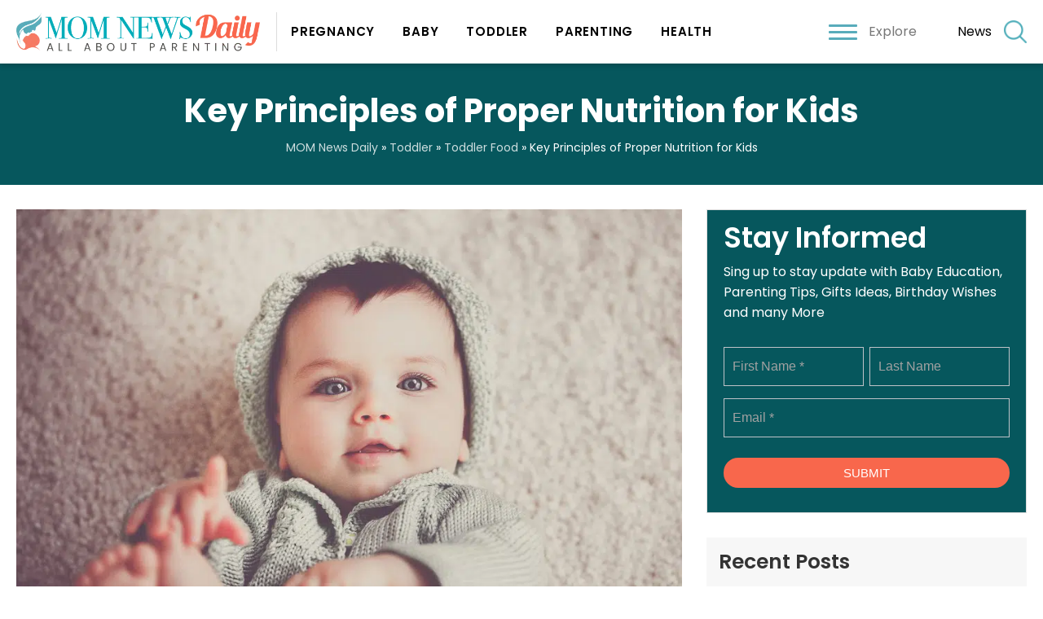

--- FILE ---
content_type: text/html; charset=UTF-8
request_url: https://www.momnewsdaily.com/toddler/food/key-principles-of-proper-nutrition-for-kids/
body_size: 21125
content:
<!doctype html>
<html lang="en-US">
  <head>
  <meta charset="utf-8">
  <meta http-equiv="x-ua-compatible" content="ie=edge">
  <meta name="viewport" content="width=device-width, initial-scale=1, shrink-to-fit=no">
      <meta name="theme-color" content="#01adb9">
      <meta name="google-site-verification" content="xMp-xrsAfsQwy2Fcdo2bF0VbyNYIupuvDOUVGXNvW8I" />

<link rel="preconnect" href="https://fonts.googleapis.com">
 

    <link rel="preconnect" href="https://www.googletagmanager.com">
    <link rel="preconnect" href="https://www.youtube.com">
	<link rel="preconnect" href="https://connect.facebook.net">
	<link rel="preconnect" href="https://s.ytimg.com">
	<link rel="preconnect" href="https://ajax.googleapis.com">
	<link rel="preload" href="https://www.momnewsdaily.com/app/themes/momnewsdaily/resources/assets/fonts/AvenirLTProRoman.woff" as="font" crossorigin>
	
<link rel="preconnect" href="https://fonts.googleapis.com">

<link href="https://www.momnewsdaily.com/app/cache/perfmatters/www.momnewsdaily.com/fonts/b2dfdd0b313e.google-fonts.css" rel="stylesheet">
  

  <title>Key Principles of Proper Nutrition for Kids - MOM News Daily</title>
<meta name="description" content="Are you a parent of a cute little one? Then, be ready to learn much new for yourself. Every parent wants his/her baby to be healthy and happy. Proper nutrition plays an essential role in a child’s health. Parents should take care of the proper nutrition of the baby since&hellip;" />
<meta property="article:published_time" content="2021-06-24T04:02:29+00:00" />
<meta property="article:modified_time" content="2021-10-18T11:14:18+00:00" />
<meta property="og:updated_time" content="2021-10-18T11:14:18+00:00" />
<meta name="thumbnail" content="/app/uploads/2021/06/baby-1426651_960_720-150x150.jpg" />
<meta name="robots" content="index, follow" />
<meta name="googlebot" content="index, follow, max-snippet:-1, max-image-preview:large, max-video-preview:-1" />
<meta name="bingbot" content="index, follow, max-snippet:-1, max-image-preview:large, max-video-preview:-1" />
<link rel="canonical" href="https://www.momnewsdaily.com/toddler/food/key-principles-of-proper-nutrition-for-kids/" />
<meta property="og:url" content="https://www.momnewsdaily.com/toddler/food/key-principles-of-proper-nutrition-for-kids/" />
<meta property="og:site_name" content="MOM News Daily" />
<meta property="og:locale" content="en_US" />
<meta property="og:type" content="article" />
<meta property="og:title" content="Key Principles of Proper Nutrition for Kids - MOM News Daily" />
<meta property="og:description" content="Are you a parent of a cute little one? Then, be ready to learn much new for yourself. Every parent wants his/her baby to be healthy and happy. Proper nutrition plays an essential role in a child’s health. Parents should take care of the proper nutrition of the baby since&hellip;" />
<meta property="og:image" content="/app/uploads/2021/06/baby-1426651_960_720.jpg" />
<meta property="og:image:secure_url" content="/app/uploads/2021/06/baby-1426651_960_720.jpg" />
<meta property="og:image:width" content="960" />
<meta property="og:image:height" content="640" />
<meta name="twitter:card" content="summary" />
<meta name="twitter:title" content="Key Principles of Proper Nutrition for Kids - MOM News Daily" />
<meta name="twitter:description" content="Are you a parent of a cute little one? Then, be ready to learn much new for yourself. Every parent wants his/her baby to be healthy and happy. Proper nutrition plays an essential role in a child’s health. Parents should take care of the proper nutrition of the baby since&hellip;" />
<meta name="twitter:image" content="/app/uploads/2021/06/baby-1426651_960_720.jpg" />
<link rel='dns-prefetch' href='//www.momnewsdaily.com' />
<link rel="stylesheet" href="/app/plugins/google-reviews-business%204/static/css/google-review.css"><link rel="stylesheet" href="/wp/wp-includes/css/classic-themes.min.css"><style id='global-styles-inline-css' type='text/css'>
body{--wp--preset--color--black: #000000;--wp--preset--color--cyan-bluish-gray: #abb8c3;--wp--preset--color--white: #ffffff;--wp--preset--color--pale-pink: #f78da7;--wp--preset--color--vivid-red: #cf2e2e;--wp--preset--color--luminous-vivid-orange: #ff6900;--wp--preset--color--luminous-vivid-amber: #fcb900;--wp--preset--color--light-green-cyan: #7bdcb5;--wp--preset--color--vivid-green-cyan: #00d084;--wp--preset--color--pale-cyan-blue: #8ed1fc;--wp--preset--color--vivid-cyan-blue: #0693e3;--wp--preset--color--vivid-purple: #9b51e0;--wp--preset--gradient--vivid-cyan-blue-to-vivid-purple: linear-gradient(135deg,rgba(6,147,227,1) 0%,rgb(155,81,224) 100%);--wp--preset--gradient--light-green-cyan-to-vivid-green-cyan: linear-gradient(135deg,rgb(122,220,180) 0%,rgb(0,208,130) 100%);--wp--preset--gradient--luminous-vivid-amber-to-luminous-vivid-orange: linear-gradient(135deg,rgba(252,185,0,1) 0%,rgba(255,105,0,1) 100%);--wp--preset--gradient--luminous-vivid-orange-to-vivid-red: linear-gradient(135deg,rgba(255,105,0,1) 0%,rgb(207,46,46) 100%);--wp--preset--gradient--very-light-gray-to-cyan-bluish-gray: linear-gradient(135deg,rgb(238,238,238) 0%,rgb(169,184,195) 100%);--wp--preset--gradient--cool-to-warm-spectrum: linear-gradient(135deg,rgb(74,234,220) 0%,rgb(151,120,209) 20%,rgb(207,42,186) 40%,rgb(238,44,130) 60%,rgb(251,105,98) 80%,rgb(254,248,76) 100%);--wp--preset--gradient--blush-light-purple: linear-gradient(135deg,rgb(255,206,236) 0%,rgb(152,150,240) 100%);--wp--preset--gradient--blush-bordeaux: linear-gradient(135deg,rgb(254,205,165) 0%,rgb(254,45,45) 50%,rgb(107,0,62) 100%);--wp--preset--gradient--luminous-dusk: linear-gradient(135deg,rgb(255,203,112) 0%,rgb(199,81,192) 50%,rgb(65,88,208) 100%);--wp--preset--gradient--pale-ocean: linear-gradient(135deg,rgb(255,245,203) 0%,rgb(182,227,212) 50%,rgb(51,167,181) 100%);--wp--preset--gradient--electric-grass: linear-gradient(135deg,rgb(202,248,128) 0%,rgb(113,206,126) 100%);--wp--preset--gradient--midnight: linear-gradient(135deg,rgb(2,3,129) 0%,rgb(40,116,252) 100%);--wp--preset--duotone--dark-grayscale: url('#wp-duotone-dark-grayscale');--wp--preset--duotone--grayscale: url('#wp-duotone-grayscale');--wp--preset--duotone--purple-yellow: url('#wp-duotone-purple-yellow');--wp--preset--duotone--blue-red: url('#wp-duotone-blue-red');--wp--preset--duotone--midnight: url('#wp-duotone-midnight');--wp--preset--duotone--magenta-yellow: url('#wp-duotone-magenta-yellow');--wp--preset--duotone--purple-green: url('#wp-duotone-purple-green');--wp--preset--duotone--blue-orange: url('#wp-duotone-blue-orange');--wp--preset--font-size--small: 13px;--wp--preset--font-size--medium: 20px;--wp--preset--font-size--large: 36px;--wp--preset--font-size--x-large: 42px;--wp--preset--spacing--20: 0.44rem;--wp--preset--spacing--30: 0.67rem;--wp--preset--spacing--40: 1rem;--wp--preset--spacing--50: 1.5rem;--wp--preset--spacing--60: 2.25rem;--wp--preset--spacing--70: 3.38rem;--wp--preset--spacing--80: 5.06rem;}:where(.is-layout-flex){gap: 0.5em;}body .is-layout-flow > .alignleft{float: left;margin-inline-start: 0;margin-inline-end: 2em;}body .is-layout-flow > .alignright{float: right;margin-inline-start: 2em;margin-inline-end: 0;}body .is-layout-flow > .aligncenter{margin-left: auto !important;margin-right: auto !important;}body .is-layout-constrained > .alignleft{float: left;margin-inline-start: 0;margin-inline-end: 2em;}body .is-layout-constrained > .alignright{float: right;margin-inline-start: 2em;margin-inline-end: 0;}body .is-layout-constrained > .aligncenter{margin-left: auto !important;margin-right: auto !important;}body .is-layout-constrained > :where(:not(.alignleft):not(.alignright):not(.alignfull)){max-width: var(--wp--style--global--content-size);margin-left: auto !important;margin-right: auto !important;}body .is-layout-constrained > .alignwide{max-width: var(--wp--style--global--wide-size);}body .is-layout-flex{display: flex;}body .is-layout-flex{flex-wrap: wrap;align-items: center;}body .is-layout-flex > *{margin: 0;}:where(.wp-block-columns.is-layout-flex){gap: 2em;}.has-black-color{color: var(--wp--preset--color--black) !important;}.has-cyan-bluish-gray-color{color: var(--wp--preset--color--cyan-bluish-gray) !important;}.has-white-color{color: var(--wp--preset--color--white) !important;}.has-pale-pink-color{color: var(--wp--preset--color--pale-pink) !important;}.has-vivid-red-color{color: var(--wp--preset--color--vivid-red) !important;}.has-luminous-vivid-orange-color{color: var(--wp--preset--color--luminous-vivid-orange) !important;}.has-luminous-vivid-amber-color{color: var(--wp--preset--color--luminous-vivid-amber) !important;}.has-light-green-cyan-color{color: var(--wp--preset--color--light-green-cyan) !important;}.has-vivid-green-cyan-color{color: var(--wp--preset--color--vivid-green-cyan) !important;}.has-pale-cyan-blue-color{color: var(--wp--preset--color--pale-cyan-blue) !important;}.has-vivid-cyan-blue-color{color: var(--wp--preset--color--vivid-cyan-blue) !important;}.has-vivid-purple-color{color: var(--wp--preset--color--vivid-purple) !important;}.has-black-background-color{background-color: var(--wp--preset--color--black) !important;}.has-cyan-bluish-gray-background-color{background-color: var(--wp--preset--color--cyan-bluish-gray) !important;}.has-white-background-color{background-color: var(--wp--preset--color--white) !important;}.has-pale-pink-background-color{background-color: var(--wp--preset--color--pale-pink) !important;}.has-vivid-red-background-color{background-color: var(--wp--preset--color--vivid-red) !important;}.has-luminous-vivid-orange-background-color{background-color: var(--wp--preset--color--luminous-vivid-orange) !important;}.has-luminous-vivid-amber-background-color{background-color: var(--wp--preset--color--luminous-vivid-amber) !important;}.has-light-green-cyan-background-color{background-color: var(--wp--preset--color--light-green-cyan) !important;}.has-vivid-green-cyan-background-color{background-color: var(--wp--preset--color--vivid-green-cyan) !important;}.has-pale-cyan-blue-background-color{background-color: var(--wp--preset--color--pale-cyan-blue) !important;}.has-vivid-cyan-blue-background-color{background-color: var(--wp--preset--color--vivid-cyan-blue) !important;}.has-vivid-purple-background-color{background-color: var(--wp--preset--color--vivid-purple) !important;}.has-black-border-color{border-color: var(--wp--preset--color--black) !important;}.has-cyan-bluish-gray-border-color{border-color: var(--wp--preset--color--cyan-bluish-gray) !important;}.has-white-border-color{border-color: var(--wp--preset--color--white) !important;}.has-pale-pink-border-color{border-color: var(--wp--preset--color--pale-pink) !important;}.has-vivid-red-border-color{border-color: var(--wp--preset--color--vivid-red) !important;}.has-luminous-vivid-orange-border-color{border-color: var(--wp--preset--color--luminous-vivid-orange) !important;}.has-luminous-vivid-amber-border-color{border-color: var(--wp--preset--color--luminous-vivid-amber) !important;}.has-light-green-cyan-border-color{border-color: var(--wp--preset--color--light-green-cyan) !important;}.has-vivid-green-cyan-border-color{border-color: var(--wp--preset--color--vivid-green-cyan) !important;}.has-pale-cyan-blue-border-color{border-color: var(--wp--preset--color--pale-cyan-blue) !important;}.has-vivid-cyan-blue-border-color{border-color: var(--wp--preset--color--vivid-cyan-blue) !important;}.has-vivid-purple-border-color{border-color: var(--wp--preset--color--vivid-purple) !important;}.has-vivid-cyan-blue-to-vivid-purple-gradient-background{background: var(--wp--preset--gradient--vivid-cyan-blue-to-vivid-purple) !important;}.has-light-green-cyan-to-vivid-green-cyan-gradient-background{background: var(--wp--preset--gradient--light-green-cyan-to-vivid-green-cyan) !important;}.has-luminous-vivid-amber-to-luminous-vivid-orange-gradient-background{background: var(--wp--preset--gradient--luminous-vivid-amber-to-luminous-vivid-orange) !important;}.has-luminous-vivid-orange-to-vivid-red-gradient-background{background: var(--wp--preset--gradient--luminous-vivid-orange-to-vivid-red) !important;}.has-very-light-gray-to-cyan-bluish-gray-gradient-background{background: var(--wp--preset--gradient--very-light-gray-to-cyan-bluish-gray) !important;}.has-cool-to-warm-spectrum-gradient-background{background: var(--wp--preset--gradient--cool-to-warm-spectrum) !important;}.has-blush-light-purple-gradient-background{background: var(--wp--preset--gradient--blush-light-purple) !important;}.has-blush-bordeaux-gradient-background{background: var(--wp--preset--gradient--blush-bordeaux) !important;}.has-luminous-dusk-gradient-background{background: var(--wp--preset--gradient--luminous-dusk) !important;}.has-pale-ocean-gradient-background{background: var(--wp--preset--gradient--pale-ocean) !important;}.has-electric-grass-gradient-background{background: var(--wp--preset--gradient--electric-grass) !important;}.has-midnight-gradient-background{background: var(--wp--preset--gradient--midnight) !important;}.has-small-font-size{font-size: var(--wp--preset--font-size--small) !important;}.has-medium-font-size{font-size: var(--wp--preset--font-size--medium) !important;}.has-large-font-size{font-size: var(--wp--preset--font-size--large) !important;}.has-x-large-font-size{font-size: var(--wp--preset--font-size--x-large) !important;}
.wp-block-navigation a:where(:not(.wp-element-button)){color: inherit;}
:where(.wp-block-columns.is-layout-flex){gap: 2em;}
.wp-block-pullquote{font-size: 1.5em;line-height: 1.6;}
</style>
<style id='sseo-toc-inline-css' type='text/css'>
#toc_container li,#toc_container ul{margin:0;padding:0}#toc_container.no_bullets li,#toc_container.no_bullets ul,#toc_container.no_bullets ul li,.toc_widget_list.no_bullets,.toc_widget_list.no_bullets li{background:0 0;list-style-type:none;list-style:none}#toc_container.have_bullets li{padding-left:12px}#toc_container ul ul{margin-left:1.5em}body #toc_container{width:auto!Important;font-size:95%}#toc_container.toc_light_blue{background:#edf6ff}#toc_container.toc_white{background:#fff}#toc_container.toc_black{background:#000}#toc_container.toc_transparent{background:none transparent}#toc_container p.toc_title{text-align:center;font-weight:700;margin:0;padding:0}#toc_container.toc_black p.toc_title{color:#aaa}#toc_container span.toc_toggle{font-weight:400;font-size:90%}#toc_container p.toc_title+ul.toc_list{margin-top:1em}.toc_wrap_left{float:left;margin-right:10px}.toc_wrap_right{float:right;margin-left:10px}#toc_container a{text-decoration:none;text-shadow:none}#toc_container a:hover{text-decoration:underline}.toc_sitemap_posts_letter{font-size:1.5em;font-style:italic}#toc_container>ul{margin-top:0px!important;padding:10px;overflow: hidden;}#toc_container>ul>li{margin-bottom:15px;}#toc_container>ul>li>ul{padding-top:5px; padding-bottom:0px;}#toc_container>ul>li>ul>li, #toc_container>ul>li>ul>li>ul>li{padding-top:5px; padding-bottom:5px; position:relative;}
</style>
<style id='perfmatters-lazy-load-css-inline-css' type='text/css'>
.perfmatters-lazy-youtube{position:relative;width:100%;max-width:100%;height:0;padding-bottom:56.23%;overflow:hidden}.perfmatters-lazy-youtube img{position:absolute;top:0;right:0;bottom:0;left:0;display:block;width:100%;max-width:100%;height:auto;margin:auto;border:none;cursor:pointer;transition:.5s all;-webkit-transition:.5s all;-moz-transition:.5s all}.perfmatters-lazy-youtube img:hover{-webkit-filter:brightness(75%)}.perfmatters-lazy-youtube .play{position:absolute;top:50%;left:50%;width:68px;height:48px;margin-left:-34px;margin-top:-24px;background:url(https://www.momnewsdaily.com/app/plugins/perfmatters/img/youtube.svg) no-repeat;background-position:center;background-size:cover;pointer-events:none}.perfmatters-lazy-youtube iframe{position:absolute;top:0;left:0;width:100%;height:100%;z-index:99}
</style>
<link rel="stylesheet" href="/app/plugins/aawp/assets/dist/css/main.css"><link rel="stylesheet" href="/app/themes/momnewsdaily/dist/styles/main.css"><script src="/app/plugins/google-reviews-business%204/static/js/wpac-time.js" type="fca0fdd0a03638b5be5af919-text/javascript"></script><script src="/wp/wp-includes/js/jquery/jquery.min.js" type="fca0fdd0a03638b5be5af919-text/javascript"></script><style type="text/css">.aawp .aawp-tb__row--highlight{background-color:#256aaf;}.aawp .aawp-tb__row--highlight{color:#256aaf;}.aawp .aawp-tb__row--highlight a{color:#256aaf;}</style><style type="text/css">.aawp .aawp-product--horizontal .aawp-product__image{max-height:auto!important;}
.aawp .aawp-product--horizontal .aawp-product__title{font-family: poppins,sans-serif!important; font-size:24px!important;}</style><meta name="p:domain_verify" content="a1e8654f90d432d4cdcdf01a2fa36950"/><style type="text/css">div#toc_container {width: 100%;}div#toc_container ul li {font-size: 22px;}div#toc_container{margin-top:20px!important;margin-bottom:20px!important;}div#toc_container p.toc_title{ padding:10px; width:100%!important;background:#06575d!important;color:#ffffff!important;}div#toc_container ul{ width:100%!important; background:#06575d!important; color:#ffffff;}.toc_list li a{color:#ffffff!important;}.sidebar #toc_container{margin-top:20px!important; margin-bottom:20px!important;}#toc_container .toc_list>li{padding-bottom:5px!important;}#toc_container .toc_list>li>a{border-bottom:1px solid #06575d;} .sidebar #toc_container .toc_list li a{padding:5px 0px!important; line-height:20px;} #toc_container .toc_title{text-align:left!important;} #toc_container .toc_title, #toc_container .toc_title span, #toc_container .toc_title span a{font-size:16px!important;font-weight:700;color:#ffffff!important;}</style><script type="application/ld+json">{"@context": "http://schema.org","@graph": [{"@type": "WebSite", "name": "Mom News Daily", "description": "Mom News Daily is India’s most trusted parenting website delicately trying to help new, expectant and actively trying parents to find information, support, answers of parenting questions. We provide advice from experts such as doctors, health professionals, specialists and fellow parents to be your guide, friend and support. Our mission is to make parenting the life’s best experience by delivering inspiring and informative multi platform content for Parents.", "url": "https://www.momnewsdaily.com/", "@id": "https://www.momnewsdaily.com/#website", "isPartOf":"https://www.momnewsdaily.com/about-us/#organization", "additionalType": ["http://www.productontology.org/doc/Health_blog", "http://www.productontology.org/doc/Blogger_%28service%29", "http://www.productontology.org/doc/Blog"], "image": "https://www.momnewsdaily.com/wp-content/uploads/2019/06/AdobeStock_128966821.jpeg", "potentialAction":{ "@type":"SearchAction", "target":"https://www.momnewsdaily.com/search/g/{searchbox_target}?filter=all", "query-input":"required name=searchbox_target"}, "sameAs": ["https://www.facebook.com/pg/MomNewsDaily/", "https://twitter.com/momnewsdaily", "https://in.pinterest.com/MomNewsDaily/", "https://www.wikidata.org/wiki/Q75676077"], "copyrightHolder":{"@type": "Organization", "@id": "https://www.momnewsdaily.com/about-us/#organization_web", "name": "Mom News Daily", "alternateName": "Mom News Daily", "mainEntityOfPage": "https://www.momnewsdaily.com/about-us/", "legalName": "Mom News Daily", "additionalType": ["http://www.productontology.org/doc/Health_blog", "http://www.productontology.org/doc/Blogger_%28service%29", "http://www.productontology.org/doc/Blog"], "description": "Mom News Daily is India’s most trusted parenting website delicately trying to help new, expectant and actively trying parents to find information, support, answers of parenting questions. We provide advice from experts such as doctors, health professionals, specialists and fellow parents to be your guide, friend and support. Our mission is to make parenting the life’s best experience by delivering inspiring and informative multi platform content for Parents.", "url": "https://www.momnewsdaily.com/", "image": "https://www.momnewsdaily.com/wp-content/uploads/2019/06/AdobeStock_128966821.jpeg", "sameAs": ["https://www.facebook.com/pg/MomNewsDaily/", "https://twitter.com/momnewsdaily", "https://www.wikidata.org/wiki/Q75676077", "https://in.pinterest.com/MomNewsDaily/"], "potentialAction":{"@type": "SearchAction","target": "https://www.momnewsdaily.com/search/g/{searchbox_target}?filter=all", "query-input":"required name=searchbox_target"}, "address": [{ "@type":"PostalAddress","addressLocality": "Gurgram", "addressRegion":"Haryana", "postalCode":"122011", "streetAddress":"Sector 55", "addressCountry": "India"}], "location":[{"@type": "Place", "name": "Mom News Daily", "alternateName": "Mom News Daily", "url": "https://www.momnewsdaily.com/", "hasMap": "https://www.google.co.in/maps/place/Unnamed+Road,+Sushant+Lok+2,+Sector+55,+Gurugram,+Haryana+122011/@28.4265839,77.1085211,17z/data=!3m1!4b1!4m5!3m4!1s0x390d21fc53359053:0x5a81558eb470f488!8m2!3d28.4265792!4d77.1107098", "telephone": "+919540400150", "sameAs": ["https://www.facebook.com/pg/MomNewsDaily/", "https://twitter.com/momnewsdaily", "https://www.wikidata.org/wiki/Q75676077", "https://in.pinterest.com/MomNewsDaily/"], "image":{"@type": "ImageObject","url": "https://www.momnewsdaily.com/wp-content/uploads/2019/06/AdobeStock_128966821.jpeg", "height":"300","width": "300"}, "logo":{"@type": "ImageObject","url": "https://www.momnewsdaily.com/wp-content/uploads/2019/05/mom-new-logo.png", "height":"300","width": "300"}, "geo": {"@type": "GeoCoordinates", "latitude": "77.1085211", "longitude": "28.4265839"}, "address": { "@type":"PostalAddress","addressLocality": "Gurgram", "addressRegion":"Haryana", "postalCode":"122011", "streetAddress":"Sector 55", "addressCountry": "India"}}], "foundingDate": "2016", "founders": [{"@type":"Person", "@id": "https://www.momnewsdaily.com/#manish_singh", "name": "Manish Singh", "image": "https://www.momnewsdaily.com/wp-content/uploads/2019/06/manish-singh.jpg", "jobTitle": "Director", "gender": "Male"}], "foundingLocation": "Delhi"}}, {"@type": "Organization", "@id": "https://www.momnewsdaily.com/about-us/#organization", "name": "Mom News Daily", "alternateName": "Mom News Daily", "mainEntityOfPage": "https://www.momnewsdaily.com/about-us/", "legalName": "Mom News Daily", "additionalType": ["http://www.productontology.org/doc/Health_blog", "http://www.productontology.org/doc/Blogger_%28service%29", "http://www.productontology.org/doc/Blog"], "brand": [{"@type": "Brand", "@id": "https://www.momnewsdaily.com/#Brand", "mainEntityOfPage": "https://www.momnewsdaily.com/", "name": "MOM News Daily", "slogan": "Daily Magazine For Woman", "url": "https://www.momnewsdaily.com/", "logo": "https://www.momnewsdaily.com/wp-content/uploads/2019/05/mom-new-logo.png", "alternateName": "MOM News Daily", "additionalType": ["http://www.productontology.org/doc/Health_blog", "http://www.productontology.org/doc/Blogger_%28service%29", "http://www.productontology.org/doc/Blog"], "description": "Mom News Daily is India’s most trusted parenting website delicately trying to help new, expectant and actively trying parents to find information, support, answers of parenting questions.", "sameAs": ["https://www.facebook.com/pg/MomNewsDaily/", "https://twitter.com/momnewsdaily", "https://www.wikidata.org/wiki/Q75676077", "https://in.pinterest.com/MomNewsDaily/"]}], "department": [], "contactPoint": [{"@type": "ContactPoint", "telephone": "", "contactType": "bill payment"}], "description": "Mom News Daily is India’s most trusted parenting website delicately trying to help new, expectant and actively trying parents to find information, support, answers of parenting questions. We provide advice from experts such as doctors, health professionals, specialists and fellow parents to be your guide, friend and support. Our mission is to make parenting the life’s best experience by delivering inspiring and informative multi platform content for Parents.", "url": "https://www.momnewsdaily.com/", "image": "https://www.momnewsdaily.com/wp-content/uploads/2019/06/AdobeStock_128966821.jpeg", "sameAs": ["https://www.facebook.com/pg/MomNewsDaily/", "https://twitter.com/momnewsdaily", "https://www.wikidata.org/wiki/Q75676077", "https://in.pinterest.com/MomNewsDaily/"], "potentialAction":{"@type": "SearchAction","target": "https://www.momnewsdaily.com/search/g/{searchbox_target}?filter=all", "query-input":"required name=searchbox_target"}, "address": [{ "@type":"PostalAddress","addressLocality": "Gurgram", "addressRegion":"Haryana", "postalCode":"122011", "streetAddress":"Sector 55", "addressCountry": "India"}], "location":[{"@type": "Place", "name": "Mom News Daily", "alternateName": "Mom News Daily", "url": "https://www.momnewsdaily.com/", "hasMap": "https://www.google.co.in/maps/place/Unnamed+Road,+Sushant+Lok+2,+Sector+55,+Gurugram,+Haryana+122011/@28.4265839,77.1085211,17z/data=!3m1!4b1!4m5!3m4!1s0x390d21fc53359053:0x5a81558eb470f488!8m2!3d28.4265792!4d77.1107098", "telephone": "+919540400150", "sameAs": ["https://www.facebook.com/pg/MomNewsDaily/", "https://twitter.com/momnewsdaily", "https://www.wikidata.org/wiki/Q75676077", "https://in.pinterest.com/MomNewsDaily/"], "image":{"@type": "ImageObject","url": "https://www.momnewsdaily.com/wp-content/uploads/2019/06/AdobeStock_128966821.jpeg", "height":"300","width": "300"}, "logo":{"@type": "ImageObject","url": "https://www.momnewsdaily.com/wp-content/uploads/2019/05/mom-new-logo.png", "height":"300","width": "300"}, "geo": {"@type": "GeoCoordinates", "latitude": "77.1085211", "longitude": "28.4265839"}, "address": { "@type":"PostalAddress","addressLocality": "Gurgram", "addressRegion":"Haryana", "postalCode":"122011", "streetAddress":"Sector 55", "addressCountry": "India"}}], "foundingDate": "2016", "founders": [{"@type":"Person", "@id": "https://www.momnewsdaily.com/#manish_singh", "name": "Manish Singh", "image": "https://www.momnewsdaily.com/wp-content/uploads/2019/06/manish-singh.jpg", "jobTitle": "Director", "gender": "Male"}], "foundingLocation": "Delhi"}, {"@type": "BlogPosting", "headline": "Key Principles of Proper Nutrition for Kids", "mainEntityOfPage": "https://www.momnewsdaily.com/toddler/food/key-principles-of-proper-nutrition-for-kids/", "@id": "https://www.momnewsdaily.com/toddler/food/key-principles-of-proper-nutrition-for-kids/", "image": "/app/uploads/2021/06/baby-1426651_960_720.jpg", "url": "https://www.momnewsdaily.com/toddler/food/key-principles-of-proper-nutrition-for-kids/", "datePublished": "2021-10-18 11:14:18", "dateCreated": "June 24, 2021", "dateModified": "2021-10-18 11:14:18", "keywords": ["principles of good nutrition","proper nutrition for children"], "isPartOf":"https://www.momnewsdaily.com/#website", "description": "Are you a parent of a cute little one? Then, be ready to learn much new for yourself. Every parent wants his/her baby to be healthy and happy. Proper nutrition plays an essential role in a child’s health. Parents should take care of the proper nutrition of the baby since birth.", "author": {"@type": "Person", "name":"admin"}, "publisher": {"@type": "Organization", "@id": "https://www.momnewsdaily.com/about-us/#publisher", "name": "Mom News Daily", "alternateName": "Mom News Daily", "url": "https://www.momnewsdaily.com/", "brand": [{"@type": "Brand", "@id": "https://www.momnewsdaily.com/#Brand", "mainEntityOfPage": "https://www.momnewsdaily.com/", "name": "MOM News Daily", "slogan": "Daily Magazine For Woman", "url": "https://www.momnewsdaily.com/", "logo": "https://www.momnewsdaily.com/wp-content/uploads/2019/05/mom-new-logo.png", "alternateName": "MOM News Daily", "additionalType": ["http://www.productontology.org/doc/Health_blog", "http://www.productontology.org/doc/Blogger_%28service%29", "http://www.productontology.org/doc/Blog"], "description": "Mom News Daily is India’s most trusted parenting website delicately trying to help new, expectant and actively trying parents to find information, support, answers of parenting questions.", "sameAs": ["https://www.facebook.com/pg/MomNewsDaily/", "https://twitter.com/momnewsdaily", "https://www.wikidata.org/wiki/Q75676077", "https://in.pinterest.com/MomNewsDaily/"]}], "department": [], "contactPoint": [{"@type": "ContactPoint", "telephone": "", "contactType": "bill payment"}], "additionalType": ["http://www.productontology.org/doc/Health_blog", "http://www.productontology.org/doc/Blogger_%28service%29", "http://www.productontology.org/doc/Blog"], "logo":{"@type": "ImageObject","url": "https://www.momnewsdaily.com/wp-content/uploads/2019/05/mom-new-logo.png", "height":"300","width": "300"}, "sameAs": ["https://www.facebook.com/pg/MomNewsDaily/", "https://twitter.com/momnewsdaily", "https://in.pinterest.com/MomNewsDaily/", "https://www.wikidata.org/wiki/Q75676077"], "address": [{ "@type":"PostalAddress","addressLocality": "Gurgram", "addressRegion":"Haryana", "postalCode":"122011", "streetAddress":"Sector 55", "addressCountry": "India"}]}}]}</script><script type="fca0fdd0a03638b5be5af919-text/javascript">document.documentElement.className += " js";</script>
<link rel="preload" as="image" href="/app/uploads/2021/06/baby-1426651_960_720.jpg" imagesrcset="/app/uploads/2021/06/baby-1426651_960_720.jpg 960w, /app/uploads/2021/06/baby-1426651_960_720-300x200.jpg 300w, /app/uploads/2021/06/baby-1426651_960_720-768x512.jpg 768w, /app/uploads/2021/06/baby-1426651_960_720-600x400.jpg 600w, /app/uploads/2021/06/baby-1426651_960_720-200x133.jpg 200w, /app/uploads/2021/06/baby-1426651_960_720-360x240.jpg 360w" imagesizes="(max-width: 960px) 100vw, 960px" /><link rel="icon" href="/app/uploads/2019/06/favicon-125x125.png" sizes="32x32">
<link rel="icon" href="/app/uploads/2019/06/favicon.png" sizes="192x192">
<link rel="apple-touch-icon" href="/app/uploads/2019/06/favicon.png">
<meta name="msapplication-TileImage" content="/app/uploads/2019/06/favicon.png">
		<style type="text/css" id="wp-custom-css">
			article.status-publish a{
	color: #06575D;
}

.post_meta > span{
	color: #333;
}

.form_foter{
	position:relative;
	box-sizing:border-box;

}

.sec_fotter{
	background-color: #06575d;
	padding:50px 0 20px;
}

body.home .news_form{
	max-width:80%;
	margin:auto;
}

.frm_primary_label{
	display:none!important;
}

.news_form .widget-title{
	font-family: poppins,sans-serif;
	font-size:26px;
	text-align:center;
	margin-bottom:10px;
	font-weight:600;
}

.news_form p{
	text-align:center;
	font-size:16px;
	margin-bottom:30px;
	color:#777;
}


body.home .news_form .widget-title{
		font-size:45px;
	margin-bottom:10px;
	line-height: 1.1;
}


 .news_form .widget-title,
 .news_form p{
	color:#fff;
}

.frm_fields_container input{
	height:48px!important;
	box-shadow:none!important;
	font-size:16px!important;
	border-radius:0px!important;
	background: transparent !important;
color: #fff !important;
	
}



.frm_fields_container .frm_submit{
	text-align:center;
}

 
.frm_fields_container .frm_submit button{
background: #fff !important;
color: #333 !important;
padding: 10px 35px !important;
box-shadow: none !important;
border: 0px !important;
border-radius: 22px !important;
	text-transform:uppercase;
	transition:all 0.3s;
	

}
body.home .footer_sec{
	margin-top:0px;
}


.frm_fields_container .frm_submit button:hover{
	background: var(--secondry-color) !important;
		color: #fff !important;
}


.card{
	padding:0px;
}

body.archive .blog_sidebar .widget,
 .s_form.widget{
		background:#06575d !important;
	padding-top: 20px;

}

.s_form.widget{
	padding-left:20px;
	padding-right:20px;
}

.frm_style_formidable-style.with_frm_style .form-field{
	margin-bottom:15px!important;
}

.s_form  .widget-title{
	margin-bottom:15px!important;
	text-align:left;
	font-size:35px;
}

.s_form p{
	text-align:left;
	line-height: 1.6;
}



.s_form .news_form p{
	margin-bottom:20px;
}


.s_form  .frm_fields_container .frm_submit button{
	width:100%!important;
	margin-bottom:0px!important;
}

.s_form .frm_fields_container .frm_submit button{
	background: var(--secondry-color) !important;
		color: #fff !important;
}

.s_form{
	margin-bottom:30px;
}

.other-locations ul li{
	padding:0px;
	padding-left:35px!important;
}


@media(max-width:991px){
	
	body.home .news_form .widget-title{
		font-size:35px;
	line-height: 1.1;
}
	
}

@media(max-width:767px){

	
	body.home .news_form{
		max-width:100%;
	}
	
}

.listing-description img{
	margin-bottom:20px;
	margin-left:0px;
	border-radius: 50%;
}

.single_post{
	margin-bottom:30px;
}



 .entry-content h5 {
    font-family: poppins,sans-serif;
    margin-bottom: 30px;
    color: #000;
}


hr{
	margin:30px 0;
}


body .lead {
  color: #888484;
  margin: 0;
  font-size: 22px;
  margin-bottom: 20px;
}

table th{
	padding:10px;
	text-align:left;
	color:#000;
	
}


.table_hair{
	background:#f9f9f9;
}
.buyNOw{padding-bottom: 20px;
text-align: center;}

body:not(.single-preschools) blockquote::before {
  content: "";
  background: url(/app/themes/momnewsdaily/resources/wp-amp/img/left-quote.svg)no-repeat;
    background-size: auto;
  background-size: 38px;
  height: 40px;
  width: 40px;
  position: absolute;
  left: 15px;
  top: 20px;
}

body:not(.single-preschools)  blockquote {
  background: #e6fafb;
  padding: 20px;
    padding-left: 20px;
  margin: 30px 0;
  padding-left: 70px;
  position: relative;
  border-left: 2px solid var(--secondry-color);
}
.entry-content blockquote p:empty{display:none!important;}
.entry-content blockquote p {
  margin: 0px!important;
  font-style: italic;
  font-size: 21px!Important;
  color: #000!important;
}
.entry-content blockquote footer {
  margin-top: 12px;
}
.entry-content blockquote footer a p{font-family: poppins,sans-serif!important; margin-bottom:0px!important; font-style: normal; font-size:18px!important;color: var(--secondry-color)!important;}
.entry-content blockquote footer a {
	font-family: poppins,sans-serif!important;
  color: var(--secondry-color)!important;
  font-weight: 500!important;
}

body .b_height .lead{
	color:var(--secondry-color);
}

body .b_height table{
	margin-bottom:30px;
}

body .b_height table td strong{
	font-size:14px;
	line-height: 20px;
}

body .b_height table th{
	background:var(--secondry-color);
	color:#fff;
	font-size:14px;
	line-height: 20px;
		text-align:center;
	border:1px solid var(--secondry-color);
}

body .b_height table th strong{
	color:#fff;
}

table{
	border-collapse:collapse;
}

body .b_height table td {
	text-align:center;
  padding: 10px;
  border: 1px solid var(--secondry-color);
	font-size:15px;
	line-height: 22px;
	color:#000;
}

body .b_height table td p{
		font-size:15px;
	line-height: 22px;
	color:#000;
}

@media(min-width:768px){
	
	
}
body .b_height table td strong{
	text-align:center;

display: block;
}



@media(max-width:767px){
	
	
	
	body .b_height table td,
	body .b_height table td strong{
		font-size:13px;
		line-height: 20px;
			text-align: center;
	}
	
	
	.table_hair{
		overflow-x: scroll;
display: block;
	}
	
}



.related_link{
	background:#f8f8f8;
	padding:25px;
	margin-top:15px;
	margin-bottom:30px;
	border:2px solid #ddd;
}

.related_link h3{
	text-align:center;
	color:var(--secondry-color);
margin-bottom:10px;
}

.related_link ul{
	display:flex;
	flex-wrap:wrap;
	margin-bottom:0px;
	
}
.related_link ul li{
	width:50%;
	margin-top:12px;
	margin-bottom:0px;
}


.related_link ul li a{
	color:#333;
	
display: block;
}
.ctaText, .postTitle{font-family: poppins,sans-serif!important;}
.postTitle{color:#f8674c!important;font-weight: 400;
font-size: 20px!important;}
.theiaStickySidebar>.staticblock>div>div:nth-child(2){display:none!important;}

html {
  scroll-behavior: smooth;
}
.llist label{padding-right:20px; font-weight:700;}
.ldeatils{padding-bottom:30px;}
.ldeatils .llist{padding-bottom:10px;}
.noticeb{font-size: 28px !important;
background-color: var(--secondry-color) !important;
color: #fff !important;
text-align: center;
padding: 11px;
font-family: poppins,sans-serif !important;}

.pro_con{
	background-color:#f7f1ef;
padding: 30px 20px 5px;
	background-image: url("/app/uploads/2022/11/carv_box-svg-svg.svg");
	background-repeat:no-repeat;
	background-position:bottom right;
}

.p_h4{
	padding-bottom:
}



.h3_pros{
	background-image:url("/app/uploads/2022/11/check.png");	
	 background-repeat: no-repeat;
  background-position: left; 
	background-size: 30px;
	padding-left:40px;
	font-size:25px;
}
.pro_con ul{
	padding-top:15px !important;
}

.h3_cons{
	background-image:url("/app/uploads/2022/11/cross.png");	
	 background-repeat: no-repeat;
  background-position: left; 
	background-size: 28px;
	padding-left:40px;
	font-size:25px;
}

.baby_f h3{
	margin-bottom: 15px;
}

.pro_img .prodt_img{
	background-color:#f7f7f7;
border-radius: 50%;
	padding:20px;
	overflow:hidden;
	height:300px;
	width:300px;
	display:flex;
	flex-wrap:wrap;
	align-items:center;
	justify-content:center;
}

.pro_img .prodt_img img{
	max-width:80%;
}

.pro_con ul{
	list-style:disc;
	margin-left: 20px !important;
	
}

.pro_con ul li{
	background:none;
	padding-left:0px !important;
	color:#000;
}

.sep_product{
	margin:40px 0;
	height:1px;
	background:#ddd;
	
}

@media(max-width:767px){
.pro_img .prodt_img{
		margin-bottom:30px;
	}
	
	.table_scroll{
		overflow: hidden;
overflow-x: scroll;
margin-bottom: 30px;
	}
}


.cutom_table  th {
  background: var(--secondry-color);
  color: #fff;
  font-size: 14px;
  line-height: 20px;
  text-align: center;
  border: 1px solid var(--secondry-color);
}

.cutom_table td {
  text-align: center;
  padding: 10px;
  border: 1px solid var(--secondry-color);
  font-size: 15px;
  line-height: 22px;
 
}

.cutom_table td ul {
  list-style: disc;
  margin-left: 20px !important;
	margin-bottom: 0px !important;
}

.cutom_table td ul li{
	background: none;
padding-left: 0px !important;
font-size: 15px;
line-height: 22px;
	padding-bottom:0px;
	text-align:left;
}

.pageCitations h5 {
 margin-bottom:15px;
}

.pageCitations ul.list-none {
  list-style: none;
  padding-left: 0px;
}

.pageCitations ul.list-none li {
  border-left: 2px solid var(--secondry-color);
  margin-bottom: 20px;
  margin-left: 0px;
  padding-left: 20px;
  line-height: 26px;
}

.addres{margin-bottom:20px; padding-top: 1em !important;
padding-bottom: 1em !important;
width: 100%;
display: block;
font-weight: bold;
background-color: #eaeaea;padding-left: 20px;
border-left: 4px solid #D35400;
font-weight: normal;}
.addres span{font-size:20px;}
.addres a{color:#f8674c!important;}


.post_nw .pro_con{
	background:transparent;
	padding:0px;
}

body  .post_nw #style-2 h3{
	font-size:22px;
}

@media(min-width:768px){
	
	
.two_col{
	display: flex;
flex-wrap: wrap;
}

.two_col li {
  width: 50%;
  padding-right: 15px;
  padding-left: 15px;
  box-sizing: border-box;
}
	
}



.post_nw .product_description p:not(.lead){
	font-size: 18px;
line-height: 32px;
}
.post_nw .pros_li,
.post_nw .cons_li{
	margin-left:0px!important;
}
.post_nw .pros_li li{
	padding-left: 30px!important;
background: url(/app/uploads/2023/08/check11.png)no-repeat 0 9px;
background-size: 17px ;
}

.post_nw .cons_li li{
		padding-left: 30px!important;
background: url(/app/uploads/2023/08/close1.png)no-repeat 0 11px;
background-size: 15px ;
}

.post_nws .aawp-button:before{
	display:none;
}

.post_nws .aawp-button {
  background: #48aeb8 !important;
  color: #fff !important;
  padding: 7px 50px;
  margin-top: 0;
  display: inline-block;
  border-radius: 3px;
  border: 0 !important;
  font-size: 21px !important;
  line-height: 38px !important;
  font-family: poppins,sans-serif;
}

.post_nws .aawp-button:hover{
	background:#000!important;
	color:#fff!important;
}

.pro_list br{
	display:none;
}

.pro_list{
	display:flex;
	padding: 8px 15px;
border: 1px solid #ddd;
	align-items:center;

}

.pro_list+.pro_list{
	margin-top:8px;
}

.pro_img{
	width:80px;
}
.pro_img img{
	margin:0px;
	left:0px;
	max-height:80px;
	width:auto;
	display: block;
margin: auto;
}

.pro_b img{
	max-width:100px;
	display:block;
	margin:8px auto 0;
}

.pro_h a{	
	font-size: 18px;
padding: 0 20px;
	font-family: poppins,sans-serif;
	font-weight: 700;
	display:block;
}

.pro_b{
text-align: center;
flex-grow: 1;
max-width: 189px;
margin-right: 0;
margin-left: auto;
}

.pro_list .btn_signup {
  background: #f8674c !important;
  padding: 7px 25px 5px 25px;
  margin-top: 0;
  display: inline-block;
  border-radius: 3px;
  border: 0 !important;
  font-size: 15px;
  text-transform: uppercase !important;
  font-weight: 500;
  font-family: poppins,sans-serif;
  margin-bottom: 5px;
}

.pro_list .btn_signup:hover{
	background:#000!important;
}


@media(min-width:768px){
	.pro_h{
		max-width:400px;
	}
}

@media(max-width:767px){
	.pro_b{

width: 100%;
	}
	
	.pro_h a{	
font-size: 16px;
line-height: 20px;
font-weight: 600;
	}
}


@media(max-width:480px){
	.pro_list{
		flex-wrap:wrap;
	}
	.pro_img {
  width: 85px;
}
.pro_h	{width: calc(100% - 85px);}
	
	.pro_b{
		display:flex;
		justify-content: center;
		max-width:100%;	
margin-top: 12px;
		align-items: center;
	}	
	.pro_list .btn_signup{
	 padding: 4px 15px 4px 15px;
  font-size: 13px;
		margin-right:12px;
	}	
	.pro_b img{
		max-width: 75px;
		margin-top:0px;
	}
	.post_nws .aawp-button{
		max-width:268px;
		margin-left:auto;
		margin-right:auto;
		display:block;
	}
	
}

.product_description ol li{
	background: transparent;
padding-left: 0px;
font-size: 15px;
line-height: 26px;
margin-bottom: 5px;
}

.pro_list_box{
	margin-bottom:30px;
}

.post_nws .listThumb img{
	max-height: 350px;
width: auto;
}


.product_description .lead{
	text-transform:capitalize;
}


body.post-template-product-reviews-desing-1 .table-responsive tr td {

  border-right: 1px solid #ddd;
	font-size:16px;
}

body.post-template-product-reviews-desing-1 .table-responsive tr th {
  font-size: 17px !important;
	font-family: poppins,sans-serif !important;
  font-weight: 500 !important;
}
body.single-post.postid-190426 .post_meta{display:none!important;}

body.single-preschools  .footer_social{
margin-top:0px!important;	
}


.other_loc ul,
.kids_education_sec ul{
list-style:none;
	padding-left:15px!important;
}

body.postid-195347 .firstcontent{display:none!important;}

.other_loc ul li{
	background: url(/app/uploads/2023/10/location-pin.png)no-repeat 0 5px;
  background-size: 20px;
}

.other_loc ul li a:hover,
.kids_education_sec ul li a:hover{
	color:#F8674C;
}

.table_diet tr td{
	text-align:left;
}

@media(max-width:767px){
	.con_detail{
		margin-bottom:30px;
	}
	
	body.single-preschools  .p_school_list.wrap{
		padding:0px;
	}
	.reviwe-sec .blockquote-wrapper{
		padding:0px;
	}
	.blockquote .b-text{
		line-height: 1.5;
	}
	
	.table_diet{
		display:block;
		overflow:hidden;
		width:100%;
		overflow-x:scroll;
	}
	
}

		</style>
		
<script async src='https://www.googletagmanager.com/gtag/js?id=' type="fca0fdd0a03638b5be5af919-text/javascript"></script>
<script type="fca0fdd0a03638b5be5af919-text/javascript">
window.dataLayer = window.dataLayer || [];
function gtag(){dataLayer.push(arguments);}gtag('js', new Date());
gtag('config', 'G-GP7MZ8SHPB');

</script>
	<noscript><style>.perfmatters-lazy[data-src]{display:none !important;}</style></noscript>
</head>
  <body class="post-template-default single single-post postid-170612 single-format-standard aawp-custom top-10-play-schools-in-chennai app-data index-data singular-data single-data single-post-data single-post-key-principles-of-proper-nutrition-for-kids-data">
        <header id="siteheader" class="header-wrap">
    

<div class="menu_sec">    
	<div class="container">
	    	
		<div class="row align_center">   
		
		<div class="nav_logo">
		     <a href="https://www.momnewsdaily.com/" rel="home" aria-label="MOM News Daily"><picture class="img-fluid">
<source type="image/webp" srcset="https://www.momnewsdaily.com/app/uploads/2021/10/mom-news-daily.png.webp"/>
<img src="https://www.momnewsdaily.com/app/uploads/2021/10/mom-news-daily.png" alt="MOM News Daily" width="557" height="88"/>
</picture>
</a>
		</div>
	
	
	
			<div class="menu_secs pull-right" id="r_menu">
			     
			   <button aria-label="MOM News Daily" class="mobile_show" onclick="if (!window.__cfRLUnblockHandlers) return false; mClose()" data-cf-modified-fca0fdd0a03638b5be5af919-=""><img  width="32" height="32" alt="mobile close" src="https://www.momnewsdaily.com/app/themes/momnewsdaily/dist/images/close.png"></button>
			  
				<nav id="navigation" class="site-nav">
					 						<ul id="menu-main-menu" class="nav"><li class="menu-item menu-pregnancy"><a href="https://www.momnewsdaily.com/pregnancy/">Pregnancy</a></li>
<li class="menu-item menu-baby"><a href="https://www.momnewsdaily.com/baby/">Baby</a></li>
<li class="current-post-ancestor menu-item menu-toddler"><a href="https://www.momnewsdaily.com/toddler/">Toddler</a></li>
<li class="menu-item menu-parenting"><a href="https://www.momnewsdaily.com/parenting/">Parenting</a></li>
<li class="menu-item menu-health"><a href="https://www.momnewsdaily.com/health/">Health</a></li>
</ul>
					  					  
					  
					  					  
					  
				</nav>
				
				
				
			</div>
			
			<div id="desktop_toggle">
				<div class="menu_icon"><span></span></div>
				<span>Explore</span>
			</div>
			
			
			
			
			<div class="join"><a href="https://www.momnewsdaily.com/news/">News</a></div>
			<div class="search_header">	
				<div id="search_full"><img  width="32" height="32" alt="search" src="https://www.momnewsdaily.com/app/themes/momnewsdaily/dist/images/search_icon.png"></div>

				<div class="searc_container ">
					<div id="searchModal" class="modal">
					  <div class="modal-content">
						<span class="close">&times;</span>
				
						<form role="search" method="get" class="search-form" action="https://www.momnewsdaily.com/">
				<label>
					<span class="screen-reader-text">Search for:</span>
					<input type="search" class="search-field" placeholder="Search &hellip;" value="" name="s" />
				</label>
				<input type="submit" class="search-submit" value="Search" />
			</form>
						</div>
					</div>
				</div>
						
			</div>	
			
			     <div class="clear"></div>
		</div>
	</div>
</div>

</header>
<div class="header_height"></div>
<div class="full_width_menu" id="r_menu">
	<div class="container">
	  		<ul id="menu-categories-menu" class="nav"><li class="active menu-item menu-item-has-children menu-pregnancy"><a href="https://www.momnewsdaily.com/pregnancy/">Pregnancy</a>
<ul class="sub-menu">
	<li class="menu-item menu-baby-showers"><a href="https://www.momnewsdaily.com/pregnancy/baby-showers/">Baby Showers</a></li>
	<li class="menu-item menu-diet-fitness"><a href="https://www.momnewsdaily.com/pregnancy/diet-fitness/">Diet &amp; Fitness</a></li>
	<li class="menu-item menu-giving-birth"><a href="https://www.momnewsdaily.com/pregnancy/giving-birth/">Giving Birth</a></li>
	<li class="menu-item menu-health-safety"><a href="https://www.momnewsdaily.com/pregnancy/health-safety/">Health &amp; Safety</a></li>
	<li class="menu-item menu-infertility"><a href="https://www.momnewsdaily.com/pregnancy/infertility/">Infertility</a></li>
	<li class="menu-item menu-miscarriage"><a href="https://www.momnewsdaily.com/pregnancy/miscarriage/">Miscarriage</a></li>
	<li class="menu-item menu-post-pregnancy"><a href="https://www.momnewsdaily.com/pregnancy/post-pregnancy/">Post Pregnancy</a></li>
</ul>
</li>
<li class="active menu-item menu-item-has-children menu-parenting"><a href="https://www.momnewsdaily.com/parenting/">Parenting</a>
<ul class="sub-menu">
	<li class="menu-item menu-beauty-style"><a href="https://www.momnewsdaily.com/parenting/beauty-style/">Beauty &amp; Style</a></li>
	<li class="menu-item menu-child-care"><a href="https://www.momnewsdaily.com/parenting/child-care/">Child Care</a></li>
	<li class="menu-item menu-internet-safety"><a href="https://www.momnewsdaily.com/parenting/internet-safety/">Internet Safety</a></li>
	<li class="menu-item menu-manners-discipline"><a href="https://www.momnewsdaily.com/parenting/manners-discipline/">Manners Discipline</a></li>
	<li class="menu-item menu-moms-corner"><a href="https://www.momnewsdaily.com/parenting/moms-corner/">Mom’s Corner</a></li>
	<li class="menu-item menu-planning-for-future"><a href="https://www.momnewsdaily.com/parenting/planning-for-future/">Planning for Future</a></li>
	<li class="menu-item menu-relationship"><a href="https://www.momnewsdaily.com/parenting/relationship/">Relationship</a></li>
</ul>
</li>
<li class="active menu-item menu-item-has-children menu-baby"><a href="https://www.momnewsdaily.com/baby/">Baby</a>
<ul class="sub-menu">
	<li class="menu-item menu-baby-behaviour"><a href="https://www.momnewsdaily.com/baby/behaviour/">Baby Behaviour</a></li>
	<li class="menu-item menu-baby-developments"><a href="https://www.momnewsdaily.com/baby/developments/">Baby Developments</a></li>
	<li class="menu-item menu-baby-names"><a href="https://www.momnewsdaily.com/baby/baby-names/">Baby Names</a></li>
	<li class="menu-item menu-breastfeeding"><a href="https://www.momnewsdaily.com/baby/breastfeeding/">Breastfeeding</a></li>
	<li class="menu-item menu-day-care"><a href="https://www.momnewsdaily.com/baby/day-care/">Day Care</a></li>
	<li class="menu-item menu-kids-fashion"><a href="https://www.momnewsdaily.com/baby/kids-fashion/">Kids Fashion</a></li>
	<li class="menu-item menu-childbirth"><a href="https://www.momnewsdaily.com/childbirth/">ChildBirth</a></li>
</ul>
</li>
<li class="current-post-ancestor active menu-item menu-item-has-children menu-toddler"><a href="https://www.momnewsdaily.com/toddler/">Toddler</a>
<ul class="sub-menu">
	<li class="menu-item menu-toddler-development"><a href="https://www.momnewsdaily.com/toddler/development/">Toddler Development</a></li>
	<li class="menu-item menu-toddler-education"><a href="https://www.momnewsdaily.com/toddler/education/">Toddler Education</a></li>
	<li class="current-post-ancestor active current-post-parent menu-item menu-toddler-food"><a href="https://www.momnewsdaily.com/toddler/food/">Toddler Food</a></li>
	<li class="menu-item menu-toddler-health"><a href="https://www.momnewsdaily.com/toddler/toddler-health/">Toddler Health</a></li>
	<li class="menu-item menu-toddler-playtime"><a href="https://www.momnewsdaily.com/toddler/playtime/">Toddler Playtime</a></li>
	<li class="menu-item menu-toddler-sleep"><a href="https://www.momnewsdaily.com/toddler/sleep/">Toddler Sleep</a></li>
</ul>
</li>
<li class="menu-item menu-general"><a href="https://www.momnewsdaily.com/general/">General</a></li>
</ul>
	  		
		<div class="clear"></div>  
	</div>
</div>

<style>

.product_description .lead{
	margin-bottom:10px;
	color:#06575d!important;
}

.product_description p:not(.lead){
	font-size:15px;
	line-height:26px;
	margin-bottom:15px;
}

.product_description ul{
	list-style: disc;
	margin-left:15px;
}
.product_description ul li{
	background:transparent;
	padding-left:0px;
	font-size:15px;
	line-height:26px;
	margin-bottom:0px;
}
.listThumb{
	overflow:hidden;
}

.listThumb img{
	max-width:110%;
	position: relative;
left: -5%;
margin-top: -20px;
}

.rating_p{
	margin:15px 0;
}

body .aawp-button {
	font-size: 18px !important;
line-height: 22px !important;
}


.price_p{
	font-size: 26px;
}

.pros_cons_p p{
	margin-bottom:10px;
}

body .pros_cons_p ol{
	list-style-position: outside;
	list-style:none;
}

body .pros_cons_p ol li{
	line-height: 25px;
	font-size: 15px;
	margin-bottom: 8px;
	padding-left:30px;
	background:url(/app/uploads/2022/04/p_pros.svg)no-repeat;
	background-size:20px;
}




body .cons_ ol li{
	background:url(/app/uploads/2022/04/p_cons.svg)no-repeat;
	background-size: 12px;
background-position: left center;
padding-left:28px;
}

@media(min-width:768px){
	
	body .pros_cons_p ol,
	.product_description ul{
		margin-bottom:0px;
	}
	
	.pros_cons_p{
	margin-top:25px;
}
	
}

@media(max-width:767px){
	
	.product_description {
		margin-top:30px;
	}
}



.footer_social{
	background: #f8f8f8;
padding: 12px 0;
text-align:center;
}

.footer_social a{
	display:inline-block;
	
}

.footer_social a+a{
	margin-left:12px;
}
.footer_social img{
	max-width:45px;
	transition:all 0.3s;
}

.footer_social a:hover img{
	transform:scale(1.1);
}

.footer_social noscript{
	display:none!important;
}

.footer_social .ft_social{
	display: flex;
flex-wrap: wrap;
align-items: center;
justify-content: center;
}

body:not(.home) .footer_sec{
	margin-top:0px;
}

body:not(.home) .footer_social{
	margin-top:60px;
}

@media (min-width: 1200px){

.container {
  width: 1270px;
  max-width: 100%;
}

}

</style>    <div class="wraps" role="document">
      <div class="content">
		  <section class="page-title-section single_post">
	<div class="container">
			<h1>Key Principles of Proper Nutrition for Kids</h1>
				<div class="breadcrumb"><div id="wpnavmenu_breadcrumbs_holder"><div class="breadcrumbs_no_style" id="wpnavmenu_breadcrumbs"><span><span class="wpnavmenu_breadcrumbs_item first_breadcrumb_item"><a href="https://www.momnewsdaily.com" title="MOM News Daily" ><span>MOM News Daily</span></a></span></span><span class="wpnavmenu_breadcrumbs_seperator">&nbsp;&raquo;&nbsp;</span><span><span class="wpnavmenu_breadcrumbs_item pagetype" style="z-index:18"><a href="https://www.momnewsdaily.com/toddler/" title="Toddler"><span >Toddler</span></a></span></span><span class="wpnavmenu_breadcrumbs_seperator">&nbsp;&raquo;&nbsp;</span><span><span class="wpnavmenu_breadcrumbs_item pagetype" style="z-index:18"><a href="https://www.momnewsdaily.com/toddler/food/" title="Toddler Food"><span >Toddler Food</span></a></span></span><span class="wpnavmenu_breadcrumbs_seperator">&nbsp;&raquo;&nbsp;</span><span><span class="wpnavmenu_breadcrumbs_item pagetype" style="z-index:18"><span >Key Principles of Proper Nutrition for Kids</span></span></span></div></div><script type="application/ld+json">{"@context":"http:\/\/schema.org\/","@type":"BreadcrumbList","@id":"https:\/\/www.momnewsdaily.com\/#Breadcrumb","itemListElement":[{"@type":"ListItem","position":1,"item":{"@id":"https:\/\/www.momnewsdaily.com\/#1","name":"MOM News Daily"}},{"@type":"ListItem","position":2,"item":{"@id":"https:\/\/www.momnewsdaily.com\/toddler\/#2","name":"Toddler"}},{"@type":"ListItem","position":3,"item":{"@id":"https:\/\/www.momnewsdaily.com\/toddler\/food\/#3","name":"Toddler Food"}},{"@type":"ListItem","position":4,"item":{"@id":"https:\/\/www.momnewsdaily.com\/toddler\/food\/key-principles-of-proper-nutrition-for-kids\/#4","name":"Key Principles of Proper Nutrition for Kids"}}]}</script></div>
	</div>
</section>

<div class="container">
  
  <div class="row">
  
			<div class="col-md-12 col-lg-8">
							 			    <article class="post-170612 post type-post status-publish format-standard has-post-thumbnail hentry category-food">
  <div class="s_f_img">
  <picture class="attachment-full size-full wp-post-image" decoding="async">
<source type="image/webp" srcset="/app/uploads/2021/06/baby-1426651_960_720.jpg.webp" sizes="(max-width: 960px) 100vw, 960px"/>
<img width="960" height="640" src="/app/uploads/2021/06/baby-1426651_960_720.jpg" alt="" decoding="async" srcset="/app/uploads/2021/06/baby-1426651_960_720.jpg 960w, /app/uploads/2021/06/baby-1426651_960_720-300x200.jpg 300w, /app/uploads/2021/06/baby-1426651_960_720-768x512.jpg 768w, /app/uploads/2021/06/baby-1426651_960_720-600x400.jpg 600w, /app/uploads/2021/06/baby-1426651_960_720-200x133.jpg 200w, /app/uploads/2021/06/baby-1426651_960_720-360x240.jpg 360w" sizes="(max-width: 960px) 100vw, 960px"/>
</picture>

  </div>
  
   <div class="post_meta">
<span>Posted Date:</span>	June 24, 2021   </div>

  
  <div class="entry-content">
    <p>Are you a parent of a cute little one? Then, be ready to learn much new for yourself. Every parent wants his/her baby to be healthy and happy. Proper nutrition plays an essential role in a child’s health. Parents should take care of the proper nutrition of the baby since birth. Choose food for your kid carefully following the <a href="https://www.healthychildren.org/English/healthy-living/nutrition/Pages/Childhood-Nutrition.aspx">main principles of the healthy nutrition.</a> The best food for the baby is mom’s milk, but not all women can breastfeed their babies.</p>
<p>Is the absence of milk a reason for worries? Not in the world of innovative technologies. The best baby food from birth to one year is artificial mixtures, the composition of which is close to breast milk. Besides, there are instant porridge, cookies, and other healthy snacks for little ones from worldwide-known baby food manufacturers.</p>
<div id="toc_container" class="no_bullets"><p class="toc_title">In This Article</p><ul class="toc_list"><li><a href="#nutrition-of-your-baby-what-foods-to-choose">Nutrition of Your Baby: What Foods to Choose?</a></li><li><a href="#what-influences-food-preferences-of-a-child">What Influences Food Preferences of a Child?</a></li><li><a href="#first-taste-experience">First Taste Experience</a></li><li><a href="#healthy-nutrition-rules-you-should-follow">Healthy Nutrition Rules You Should Follow</a></li></ul></div>
<h2><span id="nutrition-of-your-baby-what-foods-to-choose"><b>Nutrition of Your Baby: What Foods to Choose?</b></span></h2>
<p>In the first months of a child&#8217;s life, if breastfeeding is not possible, adapted mixtures from ordinary milk of cows or goats are used. In fact, mixtures are made from whey with added casein protein. The first component should be about 60-80%; otherwise, it will be difficult for the child to assimilate the milk replacer oversaturated with protein. Not to overload the kidneys of the baby, the protein content in the mixture should not exceed 1.2 g per 100 g of the product in the first months.</p>
<p>An older child can be given food with 1.5-1.7% protein. Pay attention to the amount of fat in the composition (3.4-3.6 g per 100 ml of the finished mixture is considered the norm) and carbohydrates. The latter can only be represented by lactose in the amount of 6-8 g for the same portion of the product.</p>
<p>Make sure there are no following ingredients in the adapted mixture:</p>
<ol>
<li aria-level="1">Carbohydrates in the form of sugar, glucose, and fructose</li>
<li aria-level="1">Palm oil</li>
<li aria-level="1">Starch (except for rice in antireflux mixtures)</li>
</ol>
<div style="clear:both; margin-top:0em; margin-bottom:1em;"><a href="https://www.momnewsdaily.com/toddler/food/7-ways-to-help-your-child-eat-healthily/" target="_self" rel="dofollow" class="u866d2e8a3493bb53d830d2a52d1c78fb"><!-- INLINE RELATED POSTS 1/3 //--><style> .u866d2e8a3493bb53d830d2a52d1c78fb { padding:0px; margin: 0; padding-top:1em!important; padding-bottom:1em!important; width:100%; display: block; font-weight:bold; background-color:#eaeaea; border:0!important; border-left:4px solid #D35400!important; text-decoration:none; } .u866d2e8a3493bb53d830d2a52d1c78fb:active, .u866d2e8a3493bb53d830d2a52d1c78fb:hover { opacity: 1; transition: opacity 250ms; webkit-transition: opacity 250ms; text-decoration:none; } .u866d2e8a3493bb53d830d2a52d1c78fb { transition: background-color 250ms; webkit-transition: background-color 250ms; opacity: 1; transition: opacity 250ms; webkit-transition: opacity 250ms; } .u866d2e8a3493bb53d830d2a52d1c78fb .ctaText { font-weight:bold; color:#141414; text-decoration:none; font-size: 16px; } .u866d2e8a3493bb53d830d2a52d1c78fb .postTitle { color:#27AE60; text-decoration: underline!important; font-size: 16px; } .u866d2e8a3493bb53d830d2a52d1c78fb:hover .postTitle { text-decoration: underline!important; } </style><div style="padding-left:1em; padding-right:1em;"><span class="ctaText">See also</span>&nbsp; <span class="postTitle">7 Ways to Help Your Child Eat Healthily</span></div></a></div><p>But even if your baby is breastfed, you still can&#8217;t get away from buying ready-made baby food. At about 5-6 months, the baby will need to be introduced to fruits and vegetables, starting with clarified juices without sugar and gradually moving to mashed potatoes. And only at 9-10 months, you can switch to meat and fish pates without salt and seasonings.</p>
<p><picture decoding="async" class="aligncenter size-large wp-image-168959">
<source type="image/webp" srcset="https://www.momnewsdaily.com/app/uploads/2021/04/baby-2423896_1280-1024x682.jpg.webp" sizes="(max-width: 1024px) 100vw, 1024px"/>
<img decoding="async" src="https://www.momnewsdaily.com/app/uploads/2021/04/baby-2423896_1280-1024x682.jpg" alt="" width="1024" height="682" srcset="/app/uploads/2021/04/baby-2423896_1280-1024x682.jpg 1024w, /app/uploads/2021/04/baby-2423896_1280-300x200.jpg 300w, /app/uploads/2021/04/baby-2423896_1280-768x512.jpg 768w, /app/uploads/2021/04/baby-2423896_1280-600x400.jpg 600w, /app/uploads/2021/04/baby-2423896_1280-200x133.jpg 200w, /app/uploads/2021/04/baby-2423896_1280-360x240.jpg 360w, /app/uploads/2021/04/baby-2423896_1280.jpg 1280w" sizes="(max-width: 1024px) 100vw, 1024px"/>
</picture>
</p>
<h2><span id="what-influences-food-preferences-of-a-child"><b>What Influences Food Preferences of a Child?</b></span></h2>
<p>In addition to the taste itself, the formation of a child&#8217;s food preferences is also influenced by the smell of food and its consistency and structure. When introducing complementary foods (when the baby begins to show nutritional interest), it is important not to make mistakes and take care of all the components of the product offered to the child:</p>
<ul>
<li aria-level="1">It should arise interest in its design</li>
<li aria-level="1">Stimulate appetite with the smell</li>
<li aria-level="1">Consistency and composition must correspond to the age of the baby</li>
</ul>
<p>Most parents choose <a href="https://thebestfromjapan.com/organic-milk-formula/holle-organic-formula">Holle formula</a> organic food supply as it meets all the requirements for baby nutrition. It not only helps the baby build the correct eating behavior but also attracts the child with interesting packaging. Each formula is designed for a certain age based on the peculiarities of the baby’s needs. Giving this food to your kid, you can be sure that it contains no harmful ingredients. Holle formulas contain prebiotics, fatty acids for the normal functioning of the nervous system, and other useful ingredients for a baby’s growth. Many moms feed their babies with Holle until 12 months and later as kids just love formulas that can substitute mother’s milk or be added to the baby’s ration as a tasty and healthy supplement.</p>
<h2><span id="first-taste-experience"><b>First Taste Experience</b></span></h2>
<p>When should you <a href="https://www.momnewsdaily.com/baby/developments/how-to-teach-baby-to-roll-from-tummy-to-back/">teach your baby</a> the correct eating behavior? General advice: the sooner, the better. Scientists conducted a study in which they observed the eating habits of 1,500 children from birth to the age of 6 years. It turned out that children who ate few vegetables and fruits before the age of 1 year refused to eat them even at 6 years old.</p>
<div style="clear:both; margin-top:0em; margin-bottom:1em;"><a href="https://www.momnewsdaily.com/toddler/food/helpful-tips-for-picky-eating-toddlers/" target="_self" rel="dofollow" class="ube187b109d13964a8d2074558385a13e"><!-- INLINE RELATED POSTS 2/3 //--><style> .ube187b109d13964a8d2074558385a13e { padding:0px; margin: 0; padding-top:1em!important; padding-bottom:1em!important; width:100%; display: block; font-weight:bold; background-color:#eaeaea; border:0!important; border-left:4px solid #D35400!important; text-decoration:none; } .ube187b109d13964a8d2074558385a13e:active, .ube187b109d13964a8d2074558385a13e:hover { opacity: 1; transition: opacity 250ms; webkit-transition: opacity 250ms; text-decoration:none; } .ube187b109d13964a8d2074558385a13e { transition: background-color 250ms; webkit-transition: background-color 250ms; opacity: 1; transition: opacity 250ms; webkit-transition: opacity 250ms; } .ube187b109d13964a8d2074558385a13e .ctaText { font-weight:bold; color:#141414; text-decoration:none; font-size: 16px; } .ube187b109d13964a8d2074558385a13e .postTitle { color:#27AE60; text-decoration: underline!important; font-size: 16px; } .ube187b109d13964a8d2074558385a13e:hover .postTitle { text-decoration: underline!important; } </style><div style="padding-left:1em; padding-right:1em;"><span class="ctaText">See also</span>&nbsp; <span class="postTitle">Helpful Tips for Picky Eating Toddlers</span></div></a></div><p>According to scientists, the best age to teach children to eat healthily is 11 to 12 months. Moreover, children who are breastfed are more inclined to try new food.</p>
<p>The child gets acquainted with tastes even before birth. The first such experience occurs in the mother&#8217;s stomach when the baby swallows amniotic fluid, the taste of which depends on her nutrition. Then, receiving mother&#8217;s milk, the infant also tastes mother&#8217;s nutrition. Perhaps, this explains the easier addiction of such children to various products introduced with complementary foods than in bottle-fed babies receiving mixtures with a stable composition and uniform taste.</p>
<p>It has been experimentally proven that the child&#8217;s perception of new products is different, depending on whether they were present in the mother&#8217;s diet during pregnancy and lactation. Take care of your own rational diet at these stages: it is you who has a leading influence on the adequate formation of the baby&#8217;s taste.</p>
<p><a href="https://www.frontiersin.org/articles/10.3389/fnut.2017.00066/full">Some taste preferences</a> are noticeable already in the first months of a baby&#8217;s life: he/she may, for example, favor sweet and salty tastes and reject bitter and sour ones. To some extent, this is a protective function of the body — to avoid food that may contain poisonous and toxic substances because it has a bitter taste.</p>
<h2><span id="healthy-nutrition-rules-you-should-follow"><b>Healthy Nutrition Rules You Should Follow</b></span></h2>
<p>So, what are the rules, the observance of which will allow the child to instill the necessary dietary habits and ensure a healthy diet?</p>
<ul>
<li aria-level="1">Form your baby&#8217;s eating habits during pregnancy. Eating healthy during pregnancy is the path to healthy eating after your baby is born. The diet of a pregnant woman has an impact on her baby&#8217;s future eating habits. It is important to understand that “healthy” means “balanced” in the first place, and completely avoiding all “tasty” is not meant here: a balanced diet can contain all foods, but you should limit the consumption of foods high in salt, sugar, and saturated fats.</li>
<li aria-level="1">Think over your menu while breastfeeding. Many people know that a mother&#8217;s breast <a href="https://www.momnewsdaily.com/baby/how-much-milk-a-baby-should-drink/" title="How much milk a baby should drink?">milk provides immunity to the baby</a> and reduces the risk of food allergies. But besides this, it gives mothers an additional opportunity to form correct eating habits in their babies. The baby can get used to the foods included in the mother&#8217;s diet already in infancy.</li>
<li aria-level="1">Don&#8217;t give up if your child refuses to accept the healthy complementary foods you are introducing. The best way to train your child to eat healthily is to regularly offer healthy foods. You should not give up if he/she refuses them over and over again — sometimes, you just need to patiently offer several times (5, 10, 15 times —  on the 16th, the baby gives up and starts eating). Your position should be not tough but persistent. It is important that you have enough patience — clearly formulate for yourself what you want to teach your baby, persistently follow your rules, and do not give up.</li>
<li aria-level="1">Observe the diet. Try to organize the daily regimen so that the baby has 4-6 meals a day in small portions (it is better for the kid to ask for supplements than the half-eaten part of the plate goes to the trash bin), preferably at about the same time. This will ensure the maintenance of blood sugar levels, protecting the brain from starvation.</li>
</ul>
<div style="clear:both; margin-top:0em; margin-bottom:1em;"><a href="https://www.momnewsdaily.com/toddler/food/9-healthy-lunch-ideas-for-toddlers/" target="_self" rel="dofollow" class="ub78f8a385efcebc86cc64c61eeb995d9"><!-- INLINE RELATED POSTS 3/3 //--><style> .ub78f8a385efcebc86cc64c61eeb995d9 { padding:0px; margin: 0; padding-top:1em!important; padding-bottom:1em!important; width:100%; display: block; font-weight:bold; background-color:#eaeaea; border:0!important; border-left:4px solid #D35400!important; text-decoration:none; } .ub78f8a385efcebc86cc64c61eeb995d9:active, .ub78f8a385efcebc86cc64c61eeb995d9:hover { opacity: 1; transition: opacity 250ms; webkit-transition: opacity 250ms; text-decoration:none; } .ub78f8a385efcebc86cc64c61eeb995d9 { transition: background-color 250ms; webkit-transition: background-color 250ms; opacity: 1; transition: opacity 250ms; webkit-transition: opacity 250ms; } .ub78f8a385efcebc86cc64c61eeb995d9 .ctaText { font-weight:bold; color:#141414; text-decoration:none; font-size: 16px; } .ub78f8a385efcebc86cc64c61eeb995d9 .postTitle { color:#27AE60; text-decoration: underline!important; font-size: 16px; } .ub78f8a385efcebc86cc64c61eeb995d9:hover .postTitle { text-decoration: underline!important; } </style><div style="padding-left:1em; padding-right:1em;"><span class="ctaText">See also</span>&nbsp; <span class="postTitle">9 Healthy Lunch Ideas for Toddlers</span></div></a></div><p>Follow the rules above to provide proper nutrition to your little one. Maintain a variety of foods. The daily diet should contain all the necessary vitamins and minerals. The body needs a sufficient amount of liquid, proteins, fats, and carbohydrates — microelements for health and good spirits. But take care of a varied menu. If there is one and the same thing, this can lead to a deficiency of essential vitamins, and the baby will begin to refuse even previously favorite foods.</p>
  </div>
  
  
  <div>
    
  </div>
 
</article>

<div class="related_blog mt-40 mb-40"> 
           
                         

                <h3>Related  Posts</h3>
                <div class="three_blok_grid" id="block_blogrelated ">
                <div class="swiper-wrapper row">
                   				  
				  <div class="col-md-6">
					<div class="grid_box">
						<div class="grid_inner">
							<div class="grid-img">
								<a href="https://www.momnewsdaily.com/toddler/food/10-quick-and-healthy-recipes-for-toddlers/">
								<div class="overlay"></div>
								<picture class="img-responsive wp-post-image" decoding="async" loading="lazy">
<source type="image/webp" srcset="/app/uploads/2019/06/10-Quick-and-Healthy-Recipes-for-Toddlers-768x512.jpg.webp" sizes="(max-width: 768px) 100vw, 768px"/>
<img width="768" height="512" src="/app/uploads/2019/06/10-Quick-and-Healthy-Recipes-for-Toddlers-768x512.jpg" alt="10 Quick and Healthy Recipes for Toddlers" decoding="async" loading="lazy" srcset="/app/uploads/2019/06/10-Quick-and-Healthy-Recipes-for-Toddlers-768x512.jpg 768w, /app/uploads/2019/06/10-Quick-and-Healthy-Recipes-for-Toddlers-300x200.jpg 300w, /app/uploads/2019/06/10-Quick-and-Healthy-Recipes-for-Toddlers-1024x683.jpg 1024w, /app/uploads/2019/06/10-Quick-and-Healthy-Recipes-for-Toddlers-360x240.jpg 360w, /app/uploads/2019/06/10-Quick-and-Healthy-Recipes-for-Toddlers.jpg 1620w" sizes="(max-width: 768px) 100vw, 768px"/>
</picture>

								</a>
							</div>	
							<div class="grid_des">
								<h2 class="post-title"><a href="https://www.momnewsdaily.com/toddler/food/10-quick-and-healthy-recipes-for-toddlers/">
								10 Quick and Healthy Recipes for Toddlers</a></h2>
								
							</div>
						</div>
					</div>
				</div><!--end of box1-->
                     
                   				  
				  <div class="col-md-6">
					<div class="grid_box">
						<div class="grid_inner">
							<div class="grid-img">
								<a href="https://www.momnewsdaily.com/toddler/food/beef-in-the-early-years-teach-kids-to-eat-beef-meat/">
								<div class="overlay"></div>
								<picture class="img-responsive wp-post-image" decoding="async" loading="lazy">
<source type="image/webp" srcset="/app/uploads/2022/09/young-family-with-two-small-children-indoors-in-ki-2021-08-27-17-56-08-utc1-768x512.jpg.webp" sizes="(max-width: 768px) 100vw, 768px"/>
<img width="768" height="512" src="/app/uploads/2022/09/young-family-with-two-small-children-indoors-in-ki-2021-08-27-17-56-08-utc1-768x512.jpg" alt="Beef In the Early Years &#8211; Teach Kids to Eat Beef Meat" decoding="async" loading="lazy" srcset="/app/uploads/2022/09/young-family-with-two-small-children-indoors-in-ki-2021-08-27-17-56-08-utc1-768x512.jpg 768w, /app/uploads/2022/09/young-family-with-two-small-children-indoors-in-ki-2021-08-27-17-56-08-utc1-300x200.jpg 300w, /app/uploads/2022/09/young-family-with-two-small-children-indoors-in-ki-2021-08-27-17-56-08-utc1-1024x682.jpg 1024w, /app/uploads/2022/09/young-family-with-two-small-children-indoors-in-ki-2021-08-27-17-56-08-utc1.jpg 1280w" sizes="(max-width: 768px) 100vw, 768px"/>
</picture>

								</a>
							</div>	
							<div class="grid_des">
								<h2 class="post-title"><a href="https://www.momnewsdaily.com/toddler/food/beef-in-the-early-years-teach-kids-to-eat-beef-meat/">
								Beef In the Early Years &#8211; Teach Kids to Eat Beef Meat</a></h2>
								
							</div>
						</div>
					</div>
				</div><!--end of box1-->
                     
                   				  
				  <div class="col-md-6">
					<div class="grid_box">
						<div class="grid_inner">
							<div class="grid-img">
								<a href="https://www.momnewsdaily.com/toddler/food/helpful-tips-for-picky-eating-toddlers/">
								<div class="overlay"></div>
								<picture class="img-responsive wp-post-image" decoding="async" loading="lazy">
<source type="image/webp" srcset="/app/uploads/2022/01/Screenshot-2022-01-06-at-3.10.46-PM-768x482.png.webp" sizes="(max-width: 768px) 100vw, 768px"/>
<img width="768" height="482" src="/app/uploads/2022/01/Screenshot-2022-01-06-at-3.10.46-PM-768x482.png" alt="Helpful Tips for Picky Eating Toddlers" decoding="async" loading="lazy" srcset="/app/uploads/2022/01/Screenshot-2022-01-06-at-3.10.46-PM-768x482.png 768w, /app/uploads/2022/01/Screenshot-2022-01-06-at-3.10.46-PM-300x188.png 300w, /app/uploads/2022/01/Screenshot-2022-01-06-at-3.10.46-PM-1024x642.png 1024w, /app/uploads/2022/01/Screenshot-2022-01-06-at-3.10.46-PM.png 1342w" sizes="(max-width: 768px) 100vw, 768px"/>
</picture>

								</a>
							</div>	
							<div class="grid_des">
								<h2 class="post-title"><a href="https://www.momnewsdaily.com/toddler/food/helpful-tips-for-picky-eating-toddlers/">
								Helpful Tips for Picky Eating Toddlers</a></h2>
								
							</div>
						</div>
					</div>
				</div><!--end of box1-->
                     
                   				  
				  <div class="col-md-6">
					<div class="grid_box">
						<div class="grid_inner">
							<div class="grid-img">
								<a href="https://www.momnewsdaily.com/toddler/food/eating-disorders-in-teenagers-causes-signs-treatment-and-prevention/">
								<div class="overlay"></div>
								<picture class="img-responsive wp-post-image" decoding="async" loading="lazy">
<source type="image/webp" srcset="/app/uploads/2021/12/Eating-disorders-768x512.jpg.webp" sizes="(max-width: 768px) 100vw, 768px"/>
<img width="768" height="512" src="/app/uploads/2021/12/Eating-disorders-768x512.jpg" alt="Eating Disorders in Teenagers: Causes, Signs, Treatment and Prevention" decoding="async" loading="lazy" srcset="/app/uploads/2021/12/Eating-disorders-768x512.jpg 768w, /app/uploads/2021/12/Eating-disorders-300x200.jpg 300w, /app/uploads/2021/12/Eating-disorders-1024x682.jpg 1024w, /app/uploads/2021/12/Eating-disorders.jpg 1280w" sizes="(max-width: 768px) 100vw, 768px"/>
</picture>

								</a>
							</div>	
							<div class="grid_des">
								<h2 class="post-title"><a href="https://www.momnewsdaily.com/toddler/food/eating-disorders-in-teenagers-causes-signs-treatment-and-prevention/">
								Eating Disorders in Teenagers: Causes, Signs, Treatment and Prevention</a></h2>
								
							</div>
						</div>
					</div>
				</div><!--end of box1-->
                     
                                  </div>
				      </div>
                            </div>			  	

			</div>
			
			<div class="col-md-12 col-lg-4 blog_sidebar ">
			
				<div class="staticblock" ><div ><div class="widget card news_form s_form">
<div class="widget-title">Stay Informed</div>
<p>Sing up to stay update with Baby Education, Parenting Tips, Gifts Ideas, Birthday Wishes and many More</p>
<link rel="stylesheet" href="/app/plugins/formidable/css/formidableforms.css"><div class="frm_forms  with_frm_style frm_style_formidable-style" id="frm_form_1_container" data-token="62aaa4b30ad154ac5a8cfc76e440bb0d">
<form enctype="multipart/form-data" method="post" class="frm-show-form  frm_js_validate  frm_pro_form  frm_ajax_submit " id="form_contact-form"  data-token="62aaa4b30ad154ac5a8cfc76e440bb0d">
<div class="frm_form_fields ">
<fieldset>
<legend class="frm_screen_reader">Stay informed</legend>

<div class="frm_fields_container">
<input type="hidden" name="frm_action" value="create" />
<input type="hidden" name="form_id" value="1" />
<input type="hidden" name="frm_hide_fields_1" id="frm_hide_fields_1" value="" />
<input type="hidden" name="form_key" value="contact-form" />
<input type="hidden" name="item_meta[0]" value="" />
<input type="hidden" id="frm_submit_entry_1" name="frm_submit_entry_1" value="5be14879ff" /><input type="hidden" name="_wp_http_referer" value="/toddler/food/key-principles-of-proper-nutrition-for-kids/" /><div id="frm_field_1_container" class="frm_form_field form-field  frm_required_field frm_inside_container frm_first frm_half">
    <label for="field_qh4icy" id="field_qh4icy_label" class="frm_primary_label">First Name
        <span class="frm_required" aria-hidden="true">*</span>
    </label>
    <input type="text" id="field_qh4icy" name="item_meta[1]" value=""  placeholder="First Name *" data-reqmsg="This field cannot be blank." aria-required="true" data-invmsg="Name is invalid" aria-invalid="false"  />
    
    
</div>
<div id="frm_field_2_container" class="frm_form_field form-field  frm_inside_container frm_half">
    <label for="field_ocfup1" id="field_ocfup1_label" class="frm_primary_label">Last Name
        <span class="frm_required" aria-hidden="true"></span>
    </label>
    <input type="text" id="field_ocfup1" name="item_meta[2]" value=""  placeholder="Last Name" data-invmsg="Last is invalid" aria-invalid="false"  />
    
    
</div>
<div id="frm_field_3_container" class="frm_form_field form-field  frm_required_field frm_inside_container frm_full">
    <label for="field_29yf4d" id="field_29yf4d_label" class="frm_primary_label">Email
        <span class="frm_required" aria-hidden="true">*</span>
    </label>
    <input type="email" id="field_29yf4d" name="item_meta[3]" value=""  placeholder="Email *" data-reqmsg="This field cannot be blank." aria-required="true" data-invmsg="Please enter a valid email address" aria-invalid="false"  />
    
    
</div>
	<input type="hidden" name="item_key" value="" />
				<div class="frm_verify" >
				<label for="frm_email_1">
					If you are human, leave this field blank.				</label>
				<input type="email" class="frm_verify" id="frm_email_1" name="frm_verify" value=""  />
			</div>
		<div class="frm_submit">

<button class="frm_button_submit frm_final_submit" type="submit"   formnovalidate="formnovalidate">Submit</button>

</div></div>
</fieldset>
</div>
</form>
</div>

</div>
<div style="clear:both; margin-top:0em; margin-bottom:1em;"><a href="https://www.momnewsdaily.com/toddler/food/7-ways-to-help-your-child-eat-healthily/" target="_self" rel="dofollow" class="u866d2e8a3493bb53d830d2a52d1c78fb"><!-- INLINE RELATED POSTS 1/3 //--><style> .u866d2e8a3493bb53d830d2a52d1c78fb { padding:0px; margin: 0; padding-top:1em!important; padding-bottom:1em!important; width:100%; display: block; font-weight:bold; background-color:#eaeaea; border:0!important; border-left:4px solid #D35400!important; text-decoration:none; } .u866d2e8a3493bb53d830d2a52d1c78fb:active, .u866d2e8a3493bb53d830d2a52d1c78fb:hover { opacity: 1; transition: opacity 250ms; webkit-transition: opacity 250ms; text-decoration:none; } .u866d2e8a3493bb53d830d2a52d1c78fb { transition: background-color 250ms; webkit-transition: background-color 250ms; opacity: 1; transition: opacity 250ms; webkit-transition: opacity 250ms; } .u866d2e8a3493bb53d830d2a52d1c78fb .ctaText { font-weight:bold; color:#141414; text-decoration:none; font-size: 16px; } .u866d2e8a3493bb53d830d2a52d1c78fb .postTitle { color:#27AE60; text-decoration: underline!important; font-size: 16px; } .u866d2e8a3493bb53d830d2a52d1c78fb:hover .postTitle { text-decoration: underline!important; } </style><div style="padding-left:1em; padding-right:1em;"><span class="ctaText">See also</span>&nbsp; <span class="postTitle">7 Ways to Help Your Child Eat Healthily</span></div></a></div></div></div>	
			
			
			<div class="widget">
			     <h3 class="widget-title">Recent Posts</h3>
				 
				 
				 
				 
			 			                    <div class="row">
                            <div class="blog-item-image">
                               <a href="https://www.momnewsdaily.com/kids-education/top-10-play-schools-in-gurgaon/" aria-label="Top 10 Play Schools in Gurgaon">
							    <picture>
<source type="image/webp" srcset="/app/uploads/2026/01/Top-10-play-schools-in-Gurgaon-150x150.jpg.webp"/>
<img width="150" height="100" src="/app/uploads/2026/01/Top-10-play-schools-in-Gurgaon-150x150.jpg" alt="Top 10 Play Schools in Gurgaon"/>
</picture>

							   </a>
                            </div>
                             <div class="blog-con">
                                <h4 class="blog-item-name "><a href="https://www.momnewsdaily.com/kids-education/top-10-play-schools-in-gurgaon/" aria-label="Top 10 Play Schools in Gurgaon">Top 10 Play Schools in Gurgaon</a></h4>
							  
						   </div>
                        
                    </div>
                            
                        
        			                    <div class="row">
                            <div class="blog-item-image">
                               <a href="https://www.momnewsdaily.com/kids-education/top-10-preschools-in-pune/" aria-label="Top 10 preschools in Pune">
							    <picture>
<source type="image/webp" srcset="/app/uploads/2026/01/Picture1-150x150.jpg.webp"/>
<img width="150" height="100" src="/app/uploads/2026/01/Picture1-150x150.jpg" alt="Top 10 preschools in Pune"/>
</picture>

							   </a>
                            </div>
                             <div class="blog-con">
                                <h4 class="blog-item-name "><a href="https://www.momnewsdaily.com/kids-education/top-10-preschools-in-pune/" aria-label="Top 10 preschools in Pune">Top 10 preschools in Pune</a></h4>
							  
						   </div>
                        
                    </div>
                            
                        
        			                    <div class="row">
                            <div class="blog-item-image">
                               <a href="https://www.momnewsdaily.com/kids-education/top-10-preschools-in-lucknow/" aria-label="Top 10 Preschools in Lucknow">
							    <picture>
<source type="image/webp" srcset="/app/uploads/2025/12/Top-10-Preschools-in-Lucknow-150x150.png.webp"/>
<img width="150" height="100" src="/app/uploads/2025/12/Top-10-Preschools-in-Lucknow-150x150.png" alt="Top 10 Preschools in Lucknow"/>
</picture>

							   </a>
                            </div>
                             <div class="blog-con">
                                <h4 class="blog-item-name "><a href="https://www.momnewsdaily.com/kids-education/top-10-preschools-in-lucknow/" aria-label="Top 10 Preschools in Lucknow">Top 10 Preschools in Lucknow</a></h4>
							  
						   </div>
                        
                    </div>
                            
                        
        			                    <div class="row">
                            <div class="blog-item-image">
                               <a href="https://www.momnewsdaily.com/kids-education/top-10-play-schools-in-bengaluru/" aria-label="Top 10 Play Schools in Bengaluru">
							    <picture>
<source type="image/webp" srcset="/app/uploads/2025/12/Top-10-play-schools-in-Bengaluru-150x150.png.webp"/>
<img width="150" height="100" src="/app/uploads/2025/12/Top-10-play-schools-in-Bengaluru-150x150.png" alt="Top 10 Play Schools in Bengaluru"/>
</picture>

							   </a>
                            </div>
                             <div class="blog-con">
                                <h4 class="blog-item-name "><a href="https://www.momnewsdaily.com/kids-education/top-10-play-schools-in-bengaluru/" aria-label="Top 10 Play Schools in Bengaluru">Top 10 Play Schools in Bengaluru</a></h4>
							  
						   </div>
                        
                    </div>
                            
                        
        			                    <div class="row">
                            <div class="blog-item-image">
                               <a href="https://www.momnewsdaily.com/kids-education/top-10-play-schools-in-chennai/" aria-label="Top 10 Play Schools in Chennai">
							    <picture>
<source type="image/webp" srcset="/app/uploads/2025/12/ChatGPT-Image-Dec-2-2025-05_39_10-PM-150x150.png.webp"/>
<img width="150" height="100" src="/app/uploads/2025/12/ChatGPT-Image-Dec-2-2025-05_39_10-PM-150x150.png" alt="Top 10 Play Schools in Chennai"/>
</picture>

							   </a>
                            </div>
                             <div class="blog-con">
                                <h4 class="blog-item-name "><a href="https://www.momnewsdaily.com/kids-education/top-10-play-schools-in-chennai/" aria-label="Top 10 Play Schools in Chennai">Top 10 Play Schools in Chennai</a></h4>
							  
						   </div>
                        
                    </div>
                            
                        
        		
		  </div>
		
			 		
			</div>
		   
	  </div>
	

  
 </div>
  
      </div>
	  
    </div>
        <div class="footer_social">
	<div class="container">
			<section class="widget text-4 widget_text">			<div class="textwidget"><div class="ft_social">    <a href="https://www.facebook.com/dailymomnews" target="_blank" rel="noopener"><img decoding="async" class="alignnone wp-image-178621 size-full" title="facebook" src="/app/uploads/2022/04/facebook.svg" alt="facebook" width="512" height="512" /></a><a href="https://in.pinterest.com/dailymomnews/" target="_blank" rel="noopener"><img decoding="async" class="alignnone wp-image-178622 size-full" title="pinterest" src="/app/uploads/2022/04/pinterest.svg" alt="pinterest" width="512" height="512" /></a> <a href="https://www.instagram.com/dailymomnews/" target="_blank" rel="noopener"><img decoding="async" class="alignnone wp-image-178623 size-full" title="instagram" src="/app/uploads/2022/04/instagram.svg" alt="instagram" width="512" height="512" /></a><a href="https://twitter.com/dailymomnews" target="_blank" rel="noopener"><img decoding="async" class="alignnone wp-image-178624 size-full" title="twitter" src="/app/uploads/2022/04/twitter.svg" alt="twitter" width="512" height="512" /></a>  </div>
</div>
		</section>	
	</div>

</div>
	
<footer class="footer_sec">
  <div class="container">
		<div class="ft_center">		
			<section class="widget text-2 widget_text">			<div class="textwidget"><p><picture decoding="async" class="aligncenter size-full wp-image-173234">
<source type="image/webp" srcset="https://www.momnewsdaily.com/app/uploads/2021/10/mom-news-daily-footer-1.png.webp" sizes="(max-width: 557px) 100vw, 557px"/>
<img decoding="async" src="https://www.momnewsdaily.com/app/uploads/2021/10/mom-news-daily-footer-1.png" alt="momnewsdaily logo" width="557" height="88" srcset="/app/uploads/2021/10/mom-news-daily-footer-1.png 557w, /app/uploads/2021/10/mom-news-daily-footer-1-300x47.png 300w, /app/uploads/2021/10/mom-news-daily-footer-1-200x32.png 200w" sizes="(max-width: 557px) 100vw, 557px"/>
</picture>
</p>
</div>
		</section><section class="widget nav_menu-2 widget_nav_menu"><ul id="menu-useful-links" class="menu"><li class="menu-item menu-best-parental-control-app"><a href="https://www.momnewsdaily.com/parenting/best-parental-control-apps/">Best Parental Control App</a></li>
<li class="menu-item menu-best-mattress-for-pregnancy"><a href="https://www.momnewsdaily.com/pregnancy/best-mattress-for-pregnancy/">Best Mattress for Pregnancy</a></li>
<li class="menu-item menu-best-budgeting-apps"><a href="https://www.momnewsdaily.com/finance/best-budgeting-apps/">Best Budgeting Apps</a></li>
<li class="menu-item menu-best-preschool-apps"><a href="https://www.momnewsdaily.com/kids-education/13-best-preschool-apps-of-2021/">Best PreSchool Apps</a></li>
<li class="menu-item menu-christian-baby-names"><a href="https://www.momnewsdaily.com/baby/baby-names/unique-latest-christian-baby-names/">Christian Baby Names</a></li>
<li class="menu-item menu-birthday-wishes-for-daughter"><a href="https://www.momnewsdaily.com/parenting/relationship/emotional-birthday-wishes-for-your-daughter/">Birthday Wishes for Daughter</a></li>
<li class="menu-item menu-laser-hair-removal-cost-in-india"><a href="https://www.momnewsdaily.com/laser-hair-removal-cost-india/">Laser Hair Removal Cost In India</a></li>
<li class="menu-item menu-maternity-hospital-near-me"><a href="https://www.momnewsdaily.com/health/2020-top-15-ranked-gynecology-hospitals-in-delhi-ncr/">Maternity Hospital Near Me</a></li>
<li class="menu-item menu-best-gynaecologist-in-delhi"><a href="https://www.momnewsdaily.com/gynaecologists/delhi/">Best Gynaecologist in Delhi</a></li>
</ul></section>		
		</div>	
	
		<div class="row">
		  <div class=" col-md-6 ft_left">
			<div class="social-box">
			     <section class="widget nav_menu-3 widget_nav_menu"><ul id="menu-left-footer-menu" class="menu"><li class="menu-item menu-submit-guest-post"><a href="https://www.momnewsdaily.com/submit-guest-post/">Submit Guest Post</a></li>
<li class="menu-item menu-contact-us"><a href="https://www.momnewsdaily.com/contact-us/">Contact Us</a></li>
<li class="menu-item menu-sitemap"><a href="/sitemaps.xml">Sitemap</a></li>
</ul></section>			</div>
		  </div>
		  
		  <div class=" col-md-6 ft_right">
			<div class="social-box">
			     <section class="widget text-3 widget_text">			<div class="textwidget"><p>COPYRIGHT © 2022 MOM News Daily</p>
</div>
		</section>			</div>
		  </div>
	  </div>
	
	
  </div>
</footer>


<div class="modal-Search">
	<div class="searchBoxInner">
		<div class="searchConatiner">
			
<form role="search" method="get" class="search-form" action="https://www.momnewsdaily.com/">
	<label>
		
		<input type="search" class="search-field" placeholder="Search &hellip;" value="" name="s" />
	</label>
	<button type="submit" class="search-submit"><span class="screen-reader-text">Search</span></button>
</form>
		</div>
	</div>
	<a href="javascript::" class="searh-close">Close</a>
</div>


<script type="fca0fdd0a03638b5be5af919-text/javascript">
    
jQuery('.full_width_menu').hide();

jQuery( "#desktop_toggle" ).click(function() {
  jQuery(".full_width_menu").toggle();  
  jQuery(this).toggleClass('sub_menu_active');
});


WebFontConfig = {
    google: { families: [ 'Poppins:300,400,500,600,700' ] }
  };
  (function() {
    var wf = document.createElement('script');
    wf.src = 'https://ajax.googleapis.com/ajax/libs/webfont/1/webfont.js';
    wf.type = 'text/javascript';
    wf.async = 'true';
    var s = document.getElementsByTagName('script')[0];
    s.parentNode.insertBefore(wf, s);
  })(); 

</script>




    <style>.aawp .aawp-product--horizontal .aawp-product__description { display: block; }</style>
        <script type="application/ld+json">[{"@context":"http:\/\/schema.org\/","@type":"WPHeader","@id":"https:\/\/www.momnewsdaily.com\/kids-education\/top-10-play-schools-in-chennai\/#header","url":"https:\/\/www.momnewsdaily.com\/kids-education\/top-10-play-schools-in-chennai\/","headline":"Top 10 Play Schools in Chennai","description":""},{"@context":"http:\/\/schema.org\/","@type":"WPFooter","@id":"https:\/\/www.momnewsdaily.com\/kids-education\/top-10-play-schools-in-chennai\/#footer","headline":"Top 10 Play Schools in Chennai","description":"","copyrightYear":"2026"}]</script><script type="application/ld+json">{"@context":"http:\/\/schema.org\/","@type":"ItemList","@id":"\/#navigation","itemListElement":[{"@type":"SiteNavigationElement","position":1,"name":"Pregnancy","description":"","url":"https:\/\/www.momnewsdaily.com\/pregnancy\/"},{"@type":"SiteNavigationElement","position":2,"name":"Baby","description":"","url":"https:\/\/www.momnewsdaily.com\/baby\/"},{"@type":"SiteNavigationElement","position":3,"name":"Toddler","description":"","url":"https:\/\/www.momnewsdaily.com\/toddler\/"},{"@type":"SiteNavigationElement","position":4,"name":"Parenting","description":"","url":"https:\/\/www.momnewsdaily.com\/parenting\/"},{"@type":"SiteNavigationElement","position":5,"name":"Health","description":"","url":"https:\/\/www.momnewsdaily.com\/health\/"}]}</script>    
   <script type="fca0fdd0a03638b5be5af919-text/javascript">

jQuery(document).ready(function($){
  $("#search_full").click(function(){
    $(".modal-Search").fadeIn("swing");
  });
  $("a.searh-close").click(function(){
    $(".modal-Search").fadeOut("swing");
  });
});  
</script>
    <script type="fca0fdd0a03638b5be5af919-text/javascript" id='toc-front-js-extra'>
/* <![CDATA[ */
var tocplus = {"smooth_scroll":"1","smooth_scroll_offset":"150"};
/* ]]> */
</script>
<script src="/app/plugins/perfmatters/js/lazyload.min.js" type="fca0fdd0a03638b5be5af919-text/javascript"></script><script src="/app/plugins/aawp/assets/dist/js/main.js" type="fca0fdd0a03638b5be5af919-text/javascript"></script><script src="/app/plugins/mystickysidebar/js/detectmobilebrowser.js" type="fca0fdd0a03638b5be5af919-text/javascript"></script><script type="fca0fdd0a03638b5be5af919-text/javascript" id='mystickysidebar-js-extra'>
/* <![CDATA[ */
var mystickyside_name = {"mystickyside_string":".blog_sidebar","mystickyside_content_string":".container","mystickyside_margin_top_string":"90","mystickyside_margin_bot_string":"0","mystickyside_update_sidebar_height_string":"false","mystickyside_min_width_string":"795","device_desktop":"1","device_mobile":"1"};
/* ]]> */
</script>
<script src="/app/plugins/mystickysidebar/js/theia-sticky-sidebar.js" type="fca0fdd0a03638b5be5af919-text/javascript"></script><script src="/app/themes/momnewsdaily/dist/scripts/main.js" type="fca0fdd0a03638b5be5af919-text/javascript"></script><script data-cfasync="false" data-no-optimize="1" src="/app/plugins/perfmatters/vendor/instant-page/instantpage.js"></script><script type="fca0fdd0a03638b5be5af919-text/javascript" id='formidable-js-extra'>
/* <![CDATA[ */
var frm_js = {"ajax_url":"https:\/\/www.momnewsdaily.com\/wp\/wp-admin\/admin-ajax.php","images_url":"https:\/\/www.momnewsdaily.com\/app\/plugins\/formidable\/images","loading":"Loading\u2026","remove":"Remove","offset":"4","nonce":"1a8bdbe8f0","id":"ID","no_results":"No results match","file_spam":"That file looks like Spam.","calc_error":"There is an error in the calculation in the field with key","empty_fields":"Please complete the preceding required fields before uploading a file."};
/* ]]> */
</script>
<script src="/app/plugins/formidable/js/formidable.min.js" type="fca0fdd0a03638b5be5af919-text/javascript"></script><script src="/app/plugins/formidable-pro/js/formidablepro.min.js" type="fca0fdd0a03638b5be5af919-text/javascript"></script><script type="fca0fdd0a03638b5be5af919-text/javascript">
/*<![CDATA[*/
/*]]>*/
</script>
    <script type="fca0fdd0a03638b5be5af919-text/javascript">
        /* <![CDATA[ */
        var aawp_geotargeting_api = "";
        var aawp_geotargeting_settings = {"store":"in","mode":"title"};
        var aawp_geotargeting_localized_stores = {"us":"com","ar":"com","cl":"com","pe":"com","bo":"com","py":"com","co":"com","ve":"com","ec":"com","ca":"com","mx":"com","au":"com"};
        var aawp_geotargeting_tracking_ids = {"com":"momnews-20"};
        /* ]]> */
    </script>
    <script type="fca0fdd0a03638b5be5af919-text/javascript">document.addEventListener("DOMContentLoaded",function(){var lazyLoadInstance=new LazyLoad({elements_selector:"img[data-src],.perfmatters-lazy",thresholds:"0px 0px",callback_loaded:function(element){if(element.tagName==="IFRAME"){if(element.classList.contains("loaded")){if(typeof window.jQuery!="undefined"){if(jQuery.fn.fitVids){jQuery(element).parent().fitVids()}}}}}});var target=document.querySelector("body");var observer=new MutationObserver(function(mutations){lazyLoadInstance.update()});var config={childList:!0,subtree:!0};observer.observe(target,config);});function perfmattersLazyLoadYouTube(e){var iframe=document.createElement("iframe");var params="ID?autoplay=1";params+=0===e.dataset.query.length?"":"&"+e.dataset.query;iframe.setAttribute("src",params.replace("ID",e.dataset.src));iframe.setAttribute("frameborder","0");iframe.setAttribute("allowfullscreen","1");iframe.setAttribute("allow","accelerometer; autoplay; encrypted-media; gyroscope; picture-in-picture");e.replaceChild(iframe,e.firstChild)}</script>  <script src="/cdn-cgi/scripts/7d0fa10a/cloudflare-static/rocket-loader.min.js" data-cf-settings="fca0fdd0a03638b5be5af919-|49" defer></script></body>
</html>


--- FILE ---
content_type: text/html; charset=UTF-8
request_url: https://geolocation-db.com/jsonp/?callback=callback&_=1769011267589
body_size: 86
content:
callback({"country_code":"US","country_name":"United States","city":"Columbus","postal":"43215","latitude":39.9653,"longitude":-83.0235,"IPv4":"3.17.128.135","state":"Ohio"})

--- FILE ---
content_type: image/svg+xml
request_url: https://www.momnewsdaily.com/app/uploads/2022/04/instagram.svg
body_size: 12541
content:
<svg version="1.2" xmlns="http://www.w3.org/2000/svg" viewBox="0 0 512 512" width="512" height="512">
	<title>instagram</title>
	<defs>
		<image  width="512" height="512" id="img1" href="[data-uri]"/>
	</defs>
	<style>
	</style>
	<use id="Background" href="#img1" x="0" y="0"/>
</svg>